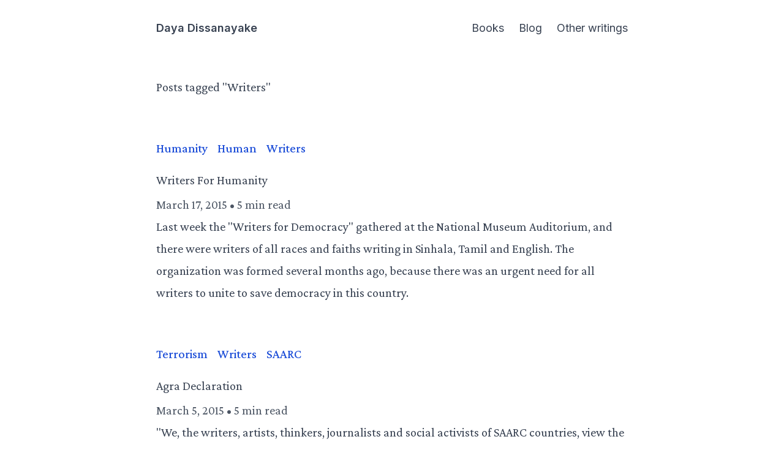

--- FILE ---
content_type: application/javascript; charset=UTF-8
request_url: https://saadhu.com/_next/static/chunks/pages/blog/page/%5Bnumber%5D-0fcd1259fa653aad.js
body_size: 602
content:
(self.webpackChunk_N_E=self.webpackChunk_N_E||[]).push([[131],{9931:function(e,r,t){(window.__NEXT_P=window.__NEXT_P||[]).push(["/blog/page/[number]",function(){return t(3963)}])},9246:function(e,r,t){"use strict";var n=t(5893),c=t(1664),s=t.n(c),a=t(7828);r.Z=function(e){var r=e.title,t=e.description,c=e.tags,i=e.date,o=e.readingTime,l=e.id;return(0,n.jsxs)("div",{className:"w-full mb-16 last-of-type:mb-0",children:[""!=c&&(0,n.jsx)(a.Z,{tags:c}),(0,n.jsx)("h3",{className:"mt-4 mb-1",children:(0,n.jsx)(s(),{href:"/blog/".concat(l),children:(0,n.jsx)("a",{children:r})})}),(0,n.jsxs)("p",{className:"text-gray-600",children:[i," \u2022 ",o," min read"]}),(0,n.jsx)("p",{children:t})]})}},7828:function(e,r,t){"use strict";var n=t(5893),c=t(1664),s=t.n(c);r.Z=function(e){var r=e.tags;return(0,n.jsx)("div",{className:"not-prose flex flex-row flex-wrap text-primary-700 font-medium",children:r.map((function(e){var r="/blog/tags/".concat(e.replace(/ /g,"-").toLowerCase());return(0,n.jsx)(s(),{href:r,children:(0,n.jsx)("a",{className:"mr-4 capitalize",children:e})},e)}))})}},3963:function(e,r,t){"use strict";t.r(r),t.d(r,{__N_SSG:function(){return d},default:function(){return p}});var n=t(1799),c=t(9396),s=t(5893),a=t(7294),i=t(9008),o=t.n(i),l=t(1664),u=t.n(l),f=t(9246),d=!0;function p(e){var r=e.postData,t=e.pageNumber,i=10*t>e.numPosts;return(0,s.jsxs)(s.Fragment,{children:[(0,s.jsx)(o(),{children:(0,s.jsx)("title",{children:"The Saadhu Blog"})}),(0,s.jsx)("h1",{className:"mb-12",children:"The Saadhu Blog"}),r.map((function(e){return(0,a.createElement)(f.Z,(0,c.Z)((0,n.Z)({},e),{key:e.id}))})),(0,s.jsxs)("div",{className:"flex",children:[t>1&&(0,s.jsx)(u(),{href:"/blog/page/".concat(t-1),children:(0,s.jsx)("a",{children:"Newer"})}),!i&&(0,s.jsx)(u(),{href:"/blog/page/".concat(t+1),children:(0,s.jsx)("a",{className:"ml-auto",children:"Older"})})]})]})}},9396:function(e,r,t){"use strict";function n(e,r){return r=null!=r?r:{},Object.getOwnPropertyDescriptors?Object.defineProperties(e,Object.getOwnPropertyDescriptors(r)):function(e,r){var t=Object.keys(e);if(Object.getOwnPropertySymbols){var n=Object.getOwnPropertySymbols(e);r&&(n=n.filter((function(r){return Object.getOwnPropertyDescriptor(e,r).enumerable}))),t.push.apply(t,n)}return t}(Object(r)).forEach((function(t){Object.defineProperty(e,t,Object.getOwnPropertyDescriptor(r,t))})),e}t.d(r,{Z:function(){return n}})}},function(e){e.O(0,[774,888,179],(function(){return r=9931,e(e.s=r);var r}));var r=e.O();_N_E=r}]);

--- FILE ---
content_type: application/javascript; charset=UTF-8
request_url: https://saadhu.com/_next/static/chunks/pages/_app-394a0cde1284e137.js
body_size: 2616
content:
(self.webpackChunk_N_E=self.webpackChunk_N_E||[]).push([[888],{3837:function(e,t,n){(window.__NEXT_P=window.__NEXT_P||[]).push(["/_app",function(){return n(3332)}])},1210:function(e,t){"use strict";Object.defineProperty(t,"__esModule",{value:!0}),t.getDomainLocale=function(e,t,n,r){return!1};("function"===typeof t.default||"object"===typeof t.default&&null!==t.default)&&"undefined"===typeof t.default.__esModule&&(Object.defineProperty(t.default,"__esModule",{value:!0}),Object.assign(t.default,t),e.exports=t.default)},8418:function(e,t,n){"use strict";Object.defineProperty(t,"__esModule",{value:!0});var r=n(4941).Z;n(5753).default;Object.defineProperty(t,"__esModule",{value:!0}),t.default=void 0;var o=n(2648).Z,a=n(7273).Z,u=o(n(7294)),l=n(6273),c=n(2725),i=n(3462),f=n(1018),s=n(7190),d=n(1210),p=n(8684),v={};function h(e,t,n,r){if(e&&l.isLocalURL(t)){Promise.resolve(e.prefetch(t,n,r)).catch((function(e){0}));var o=r&&"undefined"!==typeof r.locale?r.locale:e&&e.locale;v[t+"%"+n+(o?"%"+o:"")]=!0}}var y=u.default.forwardRef((function(e,t){var n,o=e.href,y=e.as,b=e.children,x=e.prefetch,m=e.passHref,j=e.replace,g=e.shallow,_=e.scroll,C=e.locale,w=e.onClick,O=e.onMouseEnter,M=e.onTouchStart,L=e.legacyBehavior,P=void 0===L?!0!==Boolean(!1):L,k=a(e,["href","as","children","prefetch","passHref","replace","shallow","scroll","locale","onClick","onMouseEnter","onTouchStart","legacyBehavior"]);n=b,!P||"string"!==typeof n&&"number"!==typeof n||(n=u.default.createElement("a",null,n));var E=!1!==x,R=u.default.useContext(i.RouterContext),N=u.default.useContext(f.AppRouterContext);N&&(R=N);var T,S=u.default.useMemo((function(){var e=r(l.resolveHref(R,o,!0),2),t=e[0],n=e[1];return{href:t,as:y?l.resolveHref(R,y):n||t}}),[R,o,y]),D=S.href,I=S.as,B=u.default.useRef(D),Z=u.default.useRef(I);P&&(T=u.default.Children.only(n));var U=P?T&&"object"===typeof T&&T.ref:t,H=r(s.useIntersection({rootMargin:"200px"}),3),A=H[0],K=H[1],G=H[2],X=u.default.useCallback((function(e){Z.current===I&&B.current===D||(G(),Z.current=I,B.current=D),A(e),U&&("function"===typeof U?U(e):"object"===typeof U&&(U.current=e))}),[I,U,D,G,A]);u.default.useEffect((function(){var e=K&&E&&l.isLocalURL(D),t="undefined"!==typeof C?C:R&&R.locale,n=v[D+"%"+I+(t?"%"+t:"")];e&&!n&&h(R,D,I,{locale:t})}),[I,D,K,C,E,R]);var q={ref:X,onClick:function(e){P||"function"!==typeof w||w(e),P&&T.props&&"function"===typeof T.props.onClick&&T.props.onClick(e),e.defaultPrevented||function(e,t,n,r,o,a,c,i,f,s){if("A"!==e.currentTarget.nodeName.toUpperCase()||!function(e){var t=e.currentTarget.target;return t&&"_self"!==t||e.metaKey||e.ctrlKey||e.shiftKey||e.altKey||e.nativeEvent&&2===e.nativeEvent.which}(e)&&l.isLocalURL(n)){e.preventDefault();var d=function(){"beforePopState"in t?t[o?"replace":"push"](n,r,{shallow:a,locale:i,scroll:c}):t[o?"replace":"push"](n,{forceOptimisticNavigation:!s})};f?u.default.startTransition(d):d()}}(e,R,D,I,j,g,_,C,Boolean(N),E)},onMouseEnter:function(e){P||"function"!==typeof O||O(e),P&&T.props&&"function"===typeof T.props.onMouseEnter&&T.props.onMouseEnter(e),!E&&N||l.isLocalURL(D)&&h(R,D,I,{priority:!0})},onTouchStart:function(e){P||"function"!==typeof M||M(e),P&&T.props&&"function"===typeof T.props.onTouchStart&&T.props.onTouchStart(e),!E&&N||l.isLocalURL(D)&&h(R,D,I,{priority:!0})}};if(!P||m||"a"===T.type&&!("href"in T.props)){var z="undefined"!==typeof C?C:R&&R.locale,F=R&&R.isLocaleDomain&&d.getDomainLocale(I,z,R.locales,R.domainLocales);q.href=F||p.addBasePath(c.addLocale(I,z,R&&R.defaultLocale))}return P?u.default.cloneElement(T,q):u.default.createElement("a",Object.assign({},k,q),n)}));t.default=y,("function"===typeof t.default||"object"===typeof t.default&&null!==t.default)&&"undefined"===typeof t.default.__esModule&&(Object.defineProperty(t.default,"__esModule",{value:!0}),Object.assign(t.default,t),e.exports=t.default)},7190:function(e,t,n){"use strict";Object.defineProperty(t,"__esModule",{value:!0});var r=n(4941).Z;Object.defineProperty(t,"__esModule",{value:!0}),t.useIntersection=function(e){var t=e.rootRef,n=e.rootMargin,i=e.disabled||!u,f=r(o.useState(!1),2),s=f[0],d=f[1],p=r(o.useState(null),2),v=p[0],h=p[1];o.useEffect((function(){if(u){if(i||s)return;if(v&&v.tagName){var e=function(e,t,n){var r=function(e){var t,n={root:e.root||null,margin:e.rootMargin||""},r=c.find((function(e){return e.root===n.root&&e.margin===n.margin}));if(r&&(t=l.get(r)))return t;var o=new Map,a=new IntersectionObserver((function(e){e.forEach((function(e){var t=o.get(e.target),n=e.isIntersecting||e.intersectionRatio>0;t&&n&&t(n)}))}),e);return t={id:n,observer:a,elements:o},c.push(n),l.set(n,t),t}(n),o=r.id,a=r.observer,u=r.elements;return u.set(e,t),a.observe(e),function(){if(u.delete(e),a.unobserve(e),0===u.size){a.disconnect(),l.delete(o);var t=c.findIndex((function(e){return e.root===o.root&&e.margin===o.margin}));t>-1&&c.splice(t,1)}}}(v,(function(e){return e&&d(e)}),{root:null==t?void 0:t.current,rootMargin:n});return e}}else if(!s){var r=a.requestIdleCallback((function(){return d(!0)}));return function(){return a.cancelIdleCallback(r)}}}),[v,i,n,t,s]);var y=o.useCallback((function(){d(!1)}),[]);return[h,s,y]};var o=n(7294),a=n(9311),u="function"===typeof IntersectionObserver,l=new Map,c=[];("function"===typeof t.default||"object"===typeof t.default&&null!==t.default)&&"undefined"===typeof t.default.__esModule&&(Object.defineProperty(t.default,"__esModule",{value:!0}),Object.assign(t.default,t),e.exports=t.default)},1018:function(e,t,n){"use strict";Object.defineProperty(t,"__esModule",{value:!0}),t.TemplateContext=t.GlobalLayoutRouterContext=t.LayoutRouterContext=t.AppRouterContext=void 0;var r=(0,n(2648).Z)(n(7294)),o=r.default.createContext(null);t.AppRouterContext=o;var a=r.default.createContext(null);t.LayoutRouterContext=a;var u=r.default.createContext(null);t.GlobalLayoutRouterContext=u;var l=r.default.createContext(null);t.TemplateContext=l},3332:function(e,t,n){"use strict";n.r(t),n.d(t,{default:function(){return p}});var r=n(1799),o=n(5893),a=(n(906),n(1664)),u=n.n(a);function l(e){var t=e.children,n=e.href,r=e.style;return(0,o.jsx)(u(),{href:n,children:(0,o.jsx)("a",{className:"not-prose text-lg font-sans text-gray-700 hover:underline ".concat(r),children:t})})}var c=function(){return(0,o.jsxs)("nav",{className:"w-full flex mb-16 justify-center sm:justify-between items-baseline not-prose",children:[(0,o.jsx)(l,{href:"/",style:"text-gray-700 font-semibold hidden sm:block",children:"Daya Dissanayake"}),(0,o.jsxs)("div",{className:"flex space-x-6",children:[(0,o.jsx)(l,{href:"/",style:"sm:hidden",children:"Home"}),(0,o.jsx)(l,{href:"/books",children:"Books"}),(0,o.jsx)(l,{href:"/blog/page/1",children:"Blog"}),(0,o.jsx)(l,{href:"/pen",children:"Other writings"})]})]})};var i=function(){return(0,o.jsxs)("div",{className:"mt-16 flex not-prose",children:["\xa9 Daya Dissanayake 2022"," ",(0,o.jsx)(u(),{href:"/contact",children:(0,o.jsx)("a",{className:"text-gray-700 hover:underline ml-auto",children:"Contact"})})]})};var f=function(e){var t=e.children;return(0,o.jsx)("div",{className:"w-full flex justify-center",children:(0,o.jsxs)("main",{className:"w-5/6 mb-8 mt-8 prose prose-xl max-w-[70ch] selection:bg-primary-100",children:[(0,o.jsx)(c,{}),t,(0,o.jsx)(i,{})]})})},s=n(9008),d=n.n(s);var p=function(e){var t=e.Component,n=e.pageProps;return(0,o.jsxs)(o.Fragment,{children:[(0,o.jsx)(d(),{children:(0,o.jsx)("meta",{name:"viewport",content:"width=device-width, initial-scale=1"})}),(0,o.jsx)(f,{children:(0,o.jsx)(t,(0,r.Z)({},n))})]})}},906:function(){},9008:function(e,t,n){e.exports=n(5443)},1664:function(e,t,n){e.exports=n(8418)},1799:function(e,t,n){"use strict";function r(e,t,n){return t in e?Object.defineProperty(e,t,{value:n,enumerable:!0,configurable:!0,writable:!0}):e[t]=n,e}function o(e){for(var t=1;t<arguments.length;t++){var n=null!=arguments[t]?arguments[t]:{},o=Object.keys(n);"function"===typeof Object.getOwnPropertySymbols&&(o=o.concat(Object.getOwnPropertySymbols(n).filter((function(e){return Object.getOwnPropertyDescriptor(n,e).enumerable})))),o.forEach((function(t){r(e,t,n[t])}))}return e}n.d(t,{Z:function(){return o}})}},function(e){var t=function(t){return e(e.s=t)};e.O(0,[774,179],(function(){return t(3837),t(387)}));var n=e.O();_N_E=n}]);

--- FILE ---
content_type: application/javascript; charset=UTF-8
request_url: https://saadhu.com/_next/static/chunks/pages/books-8c26a4e9c2886d3b.js
body_size: 192
content:
(self.webpackChunk_N_E=self.webpackChunk_N_E||[]).push([[672],{6352:function(n,s,i){(window.__NEXT_P=window.__NEXT_P||[]).push(["/books",function(){return i(5466)}])},5466:function(n,s,i){"use strict";i.r(s),i.d(s,{__N_SSG:function(){return o},default:function(){return l}});var e=i(5893),r=i(1664),a=i.n(r),h=i(9008),c=i.n(h),o=!0;function l(n){var s=n.englishBooks,i=n.sinhalaBooks;return(0,e.jsxs)(e.Fragment,{children:[(0,e.jsx)(c(),{children:(0,e.jsx)("title",{children:"Books - saadhu.com"})}),(0,e.jsx)("h1",{children:"Books"}),(0,e.jsxs)("p",{children:["Daya Dissanayake's books may be purchased ",(0,e.jsx)(a(),{href:"https://www.amazon.in/s?k=daya+dissanayake&ref=nb_sb_noss",children:(0,e.jsx)("a",{children:"here"})}),"."]}),(0,e.jsx)("h2",{children:"English"}),(0,e.jsx)("ul",{children:s.map((function(n){return(0,e.jsx)("li",{children:(0,e.jsx)(a(),{href:"/books/".concat(n.id),children:(0,e.jsx)("a",{children:n.title})})},n.id)}))}),(0,e.jsx)("h2",{children:"Sinhala"}),(0,e.jsx)("ul",{children:i.map((function(n){return(0,e.jsx)("li",{children:(0,e.jsx)(a(),{href:"/books/sinhala/".concat(n.id),children:(0,e.jsx)("a",{children:n.title})})},n.id)}))}),(0,e.jsxs)("p",{children:["A critical exposition of Daya's works by P.V. Laxmiprasad,"," ",(0,e.jsx)("i",{children:"The Novels of Daya Dissanayake"}),", can be bought"," ",(0,e.jsx)("a",{href:"https://www.amazon.in/dp/B09PRCC8WL?ref=myi_title_dp",children:"here"}),"."]})]})}}},function(n){n.O(0,[774,888,179],(function(){return s=6352,n(n.s=s);var s}));var s=n.O();_N_E=s}]);

--- FILE ---
content_type: application/javascript; charset=UTF-8
request_url: https://saadhu.com/_next/static/chunks/pages/index-2da62ba08a735ea4.js
body_size: 1695
content:
(self.webpackChunk_N_E=self.webpackChunk_N_E||[]).push([[405],{5728:function(e,a,s){(window.__NEXT_P=window.__NEXT_P||[]).push(["/",function(){return s(1878)}])},9246:function(e,a,s){"use strict";var r=s(5893),n=s(1664),i=s.n(n),t=s(7828);a.Z=function(e){var a=e.title,s=e.description,n=e.tags,l=e.date,o=e.readingTime,h=e.id;return(0,r.jsxs)("div",{className:"w-full mb-16 last-of-type:mb-0",children:[""!=n&&(0,r.jsx)(t.Z,{tags:n}),(0,r.jsx)("h3",{className:"mt-4 mb-1",children:(0,r.jsx)(i(),{href:"/blog/".concat(h),children:(0,r.jsx)("a",{children:a})})}),(0,r.jsxs)("p",{className:"text-gray-600",children:[l," \u2022 ",o," min read"]}),(0,r.jsx)("p",{children:s})]})}},7828:function(e,a,s){"use strict";var r=s(5893),n=s(1664),i=s.n(n);a.Z=function(e){var a=e.tags;return(0,r.jsx)("div",{className:"not-prose flex flex-row flex-wrap text-primary-700 font-medium",children:a.map((function(e){var a="/blog/tags/".concat(e.replace(/ /g,"-").toLowerCase());return(0,r.jsx)(i(),{href:a,children:(0,r.jsx)("a",{className:"mr-4 capitalize",children:e})},e)}))})}},1878:function(e,a,s){"use strict";s.r(a),s.d(a,{__N_SSG:function(){return u},default:function(){return f}});var r=s(1799),n=s(9396),i=s(5893),t=s(7294),l=s(9008),o=s.n(l),h=s(1664),c=s.n(h),d=s(9246),u=!0;function f(e){var a=e.allPostData;return(0,i.jsxs)(i.Fragment,{children:[(0,i.jsx)(o(),{children:(0,i.jsx)("title",{children:"saadhu.com"})}),(0,i.jsxs)("div",{className:"w-full flex flex-row flex-wrap md:flex-nowrap items-center justify-center",children:[(0,i.jsx)("img",{src:"/daya.jpg",alt:"Daya Dissanayake",width:"250",height:"250",className:"rounded-full mr-10 max-w-[80%]"}),(0,i.jsxs)("div",{children:[(0,i.jsx)("h1",{children:"Daya Dissanayake"}),(0,i.jsx)("p",{children:"Daya Dissanayake is an award winning bi-lingual Sri Lankan author. He is the only Sri Lankan to have won the State Literary Award for the best English Novel thrice, winning it in 1998, 2007 and 2013."}),(0,i.jsxs)("p",{children:["His books may be purchased ",(0,i.jsx)(c(),{href:"https://www.amazon.in/s?k=daya+dissanayake&ref=nb_sb_noss",children:(0,i.jsx)("a",{children:"here"})}),"."]})]})]}),(0,i.jsxs)("div",{className:"bg-gray-50 py-12 px-6 sm:px-12 rounded-xl w-full my-12",children:[(0,i.jsx)("h2",{className:"mt-0",children:"Who was A\u015boka?"}),(0,i.jsx)("p",{children:"Through all the legends built around him, and the misinterpretation of his inscriptions, it has become a near impossible task to see and identify the real A\u015boka."}),(0,i.jsx)("p",{children:"This book is an attempt to try to learn who the real A\u015boka was, while posing many more questions for the historians, archaeologists, anthropologists and philosophers."}),(0,i.jsxs)("p",{className:"mb-0",children:["Read a review"," ",(0,i.jsx)(c(),{href:"https://www.sundaytimes.lk/200209/sunday-times-2/a-courageous-call-for-fresh-search-for-historical-ashoka-391693.html",children:(0,i.jsx)("a",{children:"here"})})," ","or"," ",(0,i.jsx)(c(),{href:"/books/asoka",children:(0,i.jsx)("a",{children:"learn more"})}),"."]})]}),(0,i.jsx)("h2",{children:"Recent awards"}),(0,i.jsxs)("div",{className:"grid grid-cols-1 md:grid-cols-3 gap-4 w-[75%] md:w-full",children:[(0,i.jsx)("img",{src:"/gd-hati-memorial.jpeg",alt:"G.D. Hati Memorial award"}),(0,i.jsx)("img",{src:"/golden-harp.jpeg",alt:"Dhara Shree Radha Golden Harp award"}),(0,i.jsx)("img",{src:"/clrc.jpeg",alt:"CLRC Lifetime Achievement award"})]}),(0,i.jsx)("h2",{children:"Books"}),(0,i.jsx)("p",{children:"Samples of Daya's books, and details related to purchasing them are available on this website."}),(0,i.jsxs)("p",{children:['His "The Saadhu Testament", which was the first e-novel by an Asian author, is available for free online reading'," ",(0,i.jsx)(c(),{href:"/books/the-saadhu-testament",children:(0,i.jsx)("a",{children:"here"})}),'. "Wessan Novu Wedun", which was the first Sinhala e-novel, is also available as a PDF file'," ",(0,i.jsx)("a",{href:"/vessan-sinhala.pdf",children:"here"}),"."]}),(0,i.jsx)(c(),{href:"/books/",children:(0,i.jsx)("a",{children:"View books"})}),(0,i.jsx)("h2",{children:"Other writings"}),(0,i.jsxs)("p",{children:["Daya Dissanayake is not only a novelist, but also a poet and philosopher. A few of his essays and poems can be read freely"," ",(0,i.jsx)(c(),{href:"/pen",children:(0,i.jsx)("a",{children:"on this website"})}),". You can also view more of his writings"," ",(0,i.jsx)(c(),{href:"https://independent.academia.edu/dayadissanayake",children:(0,i.jsx)("a",{children:"here"})}),"."]}),(0,i.jsx)("hr",{}),(0,i.jsx)("h2",{className:"mb-8",children:"From the blog "}),(0,i.jsx)("div",{children:a.map((function(e){return(0,t.createElement)(d.Z,(0,n.Z)((0,r.Z)({},e),{key:e.id}))}))}),(0,i.jsx)(c(),{href:"/blog/page/1",children:(0,i.jsx)("a",{children:"View all posts"})})]})}},9396:function(e,a,s){"use strict";function r(e,a){return a=null!=a?a:{},Object.getOwnPropertyDescriptors?Object.defineProperties(e,Object.getOwnPropertyDescriptors(a)):function(e,a){var s=Object.keys(e);if(Object.getOwnPropertySymbols){var r=Object.getOwnPropertySymbols(e);a&&(r=r.filter((function(a){return Object.getOwnPropertyDescriptor(e,a).enumerable}))),s.push.apply(s,r)}return s}(Object(a)).forEach((function(s){Object.defineProperty(e,s,Object.getOwnPropertyDescriptor(a,s))})),e}s.d(a,{Z:function(){return r}})}},function(e){e.O(0,[774,888,179],(function(){return a=5728,e(e.s=a);var a}));var a=e.O();_N_E=a}]);

--- FILE ---
content_type: application/javascript; charset=UTF-8
request_url: https://saadhu.com/_next/static/TDQY9tosMdyVDoTEMc--u/_ssgManifest.js
body_size: -262
content:
self.__SSG_MANIFEST=new Set(["\u002F","\u002Fblog\u002F[name]","\u002Fblog\u002Fpage\u002F[number]","\u002Fblog\u002Ftags\u002F[tag]","\u002Fbooks","\u002Fbooks\u002F[...name]","\u002Fpen","\u002Fpen\u002F[...name]"]);self.__SSG_MANIFEST_CB&&self.__SSG_MANIFEST_CB()

--- FILE ---
content_type: application/javascript; charset=UTF-8
request_url: https://saadhu.com/_next/static/chunks/pages/blog/tags/%5Btag%5D-225a7600b1143dba.js
body_size: 523
content:
(self.webpackChunk_N_E=self.webpackChunk_N_E||[]).push([[111],{3075:function(e,t,r){(window.__NEXT_P=window.__NEXT_P||[]).push(["/blog/tags/[tag]",function(){return r(4700)}])},9246:function(e,t,r){"use strict";var n=r(5893),s=r(1664),c=r.n(s),i=r(7828);t.Z=function(e){var t=e.title,r=e.description,s=e.tags,a=e.date,o=e.readingTime,u=e.id;return(0,n.jsxs)("div",{className:"w-full mb-16 last-of-type:mb-0",children:[""!=s&&(0,n.jsx)(i.Z,{tags:s}),(0,n.jsx)("h3",{className:"mt-4 mb-1",children:(0,n.jsx)(c(),{href:"/blog/".concat(u),children:(0,n.jsx)("a",{children:t})})}),(0,n.jsxs)("p",{className:"text-gray-600",children:[a," \u2022 ",o," min read"]}),(0,n.jsx)("p",{children:r})]})}},7828:function(e,t,r){"use strict";var n=r(5893),s=r(1664),c=r.n(s);t.Z=function(e){var t=e.tags;return(0,n.jsx)("div",{className:"not-prose flex flex-row flex-wrap text-primary-700 font-medium",children:t.map((function(e){var t="/blog/tags/".concat(e.replace(/ /g,"-").toLowerCase());return(0,n.jsx)(c(),{href:t,children:(0,n.jsx)("a",{className:"mr-4 capitalize",children:e})},e)}))})}},4700:function(e,t,r){"use strict";r.r(t),r.d(t,{__N_SSG:function(){return l},default:function(){return f}});var n=r(1799),s=r(9396),c=r(5893),i=r(7294),a=r(9008),o=r.n(a),u=r(9246),l=!0;function f(e){var t=e.tag,r=e.taggedPosts;return(0,c.jsxs)(c.Fragment,{children:[(0,c.jsx)(o(),{children:(0,c.jsxs)("title",{children:["Posts tagged ",t," - saadhu.com"]})}),(0,c.jsxs)("h1",{className:"mb-16",children:['Posts tagged "',t,'"']}),r.map((function(e){return(0,i.createElement)(u.Z,(0,s.Z)((0,n.Z)({},e),{key:e.id}))}))]})}},9396:function(e,t,r){"use strict";function n(e,t){return t=null!=t?t:{},Object.getOwnPropertyDescriptors?Object.defineProperties(e,Object.getOwnPropertyDescriptors(t)):function(e,t){var r=Object.keys(e);if(Object.getOwnPropertySymbols){var n=Object.getOwnPropertySymbols(e);t&&(n=n.filter((function(t){return Object.getOwnPropertyDescriptor(e,t).enumerable}))),r.push.apply(r,n)}return r}(Object(t)).forEach((function(r){Object.defineProperty(e,r,Object.getOwnPropertyDescriptor(t,r))})),e}r.d(t,{Z:function(){return n}})}},function(e){e.O(0,[774,888,179],(function(){return t=3075,e(e.s=t);var t}));var t=e.O();_N_E=t}]);

--- FILE ---
content_type: application/javascript; charset=UTF-8
request_url: https://saadhu.com/_next/static/chunks/430-059608a89cdfa8d6.js
body_size: 41537
content:
(self.webpackChunk_N_E=self.webpackChunk_N_E||[]).push([[430],{4470:function(e){"use strict";var n=Object.prototype.hasOwnProperty,t=Object.prototype.toString,r=Object.defineProperty,o=Object.getOwnPropertyDescriptor,i=function(e){return"function"===typeof Array.isArray?Array.isArray(e):"[object Array]"===t.call(e)},l=function(e){if(!e||"[object Object]"!==t.call(e))return!1;var r,o=n.call(e,"constructor"),i=e.constructor&&e.constructor.prototype&&n.call(e.constructor.prototype,"isPrototypeOf");if(e.constructor&&!o&&!i)return!1;for(r in e);return"undefined"===typeof r||n.call(e,r)},u=function(e,n){r&&"__proto__"===n.name?r(e,n.name,{enumerable:!0,configurable:!0,value:n.newValue,writable:!0}):e[n.name]=n.newValue},c=function(e,t){if("__proto__"===t){if(!n.call(e,t))return;if(o)return o(e,t).value}return e[t]};e.exports=function e(){var n,t,r,o,a,s,f=arguments[0],p=1,h=arguments.length,d=!1;for("boolean"===typeof f&&(d=f,f=arguments[1]||{},p=2),(null==f||"object"!==typeof f&&"function"!==typeof f)&&(f={});p<h;++p)if(null!=(n=arguments[p]))for(t in n)r=c(f,t),f!==(o=c(n,t))&&(d&&o&&(l(o)||(a=i(o)))?(a?(a=!1,s=r&&i(r)?r:[]):s=r&&l(r)?r:{},u(f,{name:t,newValue:e(d,s,o)})):"undefined"!==typeof o&&u(f,{name:t,newValue:o}));return f}},8139:function(e){var n=/\/\*[^*]*\*+([^/*][^*]*\*+)*\//g,t=/\n/g,r=/^\s*/,o=/^(\*?[-#/*\\\w]+(\[[0-9a-z_-]+\])?)\s*/,i=/^:\s*/,l=/^((?:'(?:\\'|.)*?'|"(?:\\"|.)*?"|\([^)]*?\)|[^};])+)/,u=/^[;\s]*/,c=/^\s+|\s+$/g,a="";function s(e){return e?e.replace(c,a):a}e.exports=function(e,c){if("string"!==typeof e)throw new TypeError("First argument must be a string");if(!e)return[];c=c||{};var f=1,p=1;function h(e){var n=e.match(t);n&&(f+=n.length);var r=e.lastIndexOf("\n");p=~r?e.length-r:p+e.length}function d(){var e={line:f,column:p};return function(n){return n.position=new g(e),x(),n}}function g(e){this.start=e,this.end={line:f,column:p},this.source=c.source}g.prototype.content=e;var m=[];function y(n){var t=new Error(c.source+":"+f+":"+p+": "+n);if(t.reason=n,t.filename=c.source,t.line=f,t.column=p,t.source=e,!c.silent)throw t;m.push(t)}function k(n){var t=n.exec(e);if(t){var r=t[0];return h(r),e=e.slice(r.length),t}}function x(){k(r)}function b(e){var n;for(e=e||[];n=v();)!1!==n&&e.push(n);return e}function v(){var n=d();if("/"==e.charAt(0)&&"*"==e.charAt(1)){for(var t=2;a!=e.charAt(t)&&("*"!=e.charAt(t)||"/"!=e.charAt(t+1));)++t;if(t+=2,a===e.charAt(t-1))return y("End of comment missing");var r=e.slice(2,t-2);return p+=2,h(r),e=e.slice(t),p+=2,n({type:"comment",comment:r})}}function C(){var e=d(),t=k(o);if(t){if(v(),!k(i))return y("property missing ':'");var r=k(l),c=e({type:"declaration",property:s(t[0].replace(n,a)),value:r?s(r[0].replace(n,a)):a});return k(u),c}}return x(),function(){var e,n=[];for(b(n);e=C();)!1!==e&&(n.push(e),b(n));return n}()}},8738:function(e){e.exports=function(e){return null!=e&&null!=e.constructor&&"function"===typeof e.constructor.isBuffer&&e.constructor.isBuffer(e)}},729:function(e){"use strict";var n={};function t(e,r,o){var i,l,u,c,a,s="";for("string"!==typeof r&&(o=r,r=t.defaultChars),"undefined"===typeof o&&(o=!0),a=function(e){var t,r,o=n[e];if(o)return o;for(o=n[e]=[],t=0;t<128;t++)r=String.fromCharCode(t),/^[0-9a-z]$/i.test(r)?o.push(r):o.push("%"+("0"+t.toString(16).toUpperCase()).slice(-2));for(t=0;t<e.length;t++)o[e.charCodeAt(t)]=e[t];return o}(r),i=0,l=e.length;i<l;i++)if(u=e.charCodeAt(i),o&&37===u&&i+2<l&&/^[0-9a-f]{2}$/i.test(e.slice(i+1,i+3)))s+=e.slice(i,i+3),i+=2;else if(u<128)s+=a[u];else if(u>=55296&&u<=57343){if(u>=55296&&u<=56319&&i+1<l&&(c=e.charCodeAt(i+1))>=56320&&c<=57343){s+=encodeURIComponent(e[i]+e[i+1]),i++;continue}s+="%EF%BF%BD"}else s+=encodeURIComponent(e[i]);return s}t.defaultChars=";/?:@&=+$,-_.!~*'()#",t.componentChars="-_.!~*'()",e.exports=t},2703:function(e,n,t){"use strict";var r=t(414);function o(){}function i(){}i.resetWarningCache=o,e.exports=function(){function e(e,n,t,o,i,l){if(l!==r){var u=new Error("Calling PropTypes validators directly is not supported by the `prop-types` package. Use PropTypes.checkPropTypes() to call them. Read more at http://fb.me/use-check-prop-types");throw u.name="Invariant Violation",u}}function n(){return e}e.isRequired=e;var t={array:e,bool:e,func:e,number:e,object:e,string:e,symbol:e,any:e,arrayOf:n,element:e,elementType:e,instanceOf:n,node:e,objectOf:n,oneOf:n,oneOfType:n,shape:n,exact:n,checkPropTypes:i,resetWarningCache:o};return t.PropTypes=t,t}},5697:function(e,n,t){e.exports=t(2703)()},414:function(e){"use strict";e.exports="SECRET_DO_NOT_PASS_THIS_OR_YOU_WILL_BE_FIRED"},9921:function(e,n){"use strict";var t=60103,r=60106,o=60107,i=60108,l=60114,u=60109,c=60110,a=60112,s=60113,f=60120,p=60115,h=60116,d=60121,g=60122,m=60117,y=60129,k=60131;if("function"===typeof Symbol&&Symbol.for){var x=Symbol.for;t=x("react.element"),r=x("react.portal"),o=x("react.fragment"),i=x("react.strict_mode"),l=x("react.profiler"),u=x("react.provider"),c=x("react.context"),a=x("react.forward_ref"),s=x("react.suspense"),f=x("react.suspense_list"),p=x("react.memo"),h=x("react.lazy"),d=x("react.block"),g=x("react.server.block"),m=x("react.fundamental"),y=x("react.debug_trace_mode"),k=x("react.legacy_hidden")}function b(e){if("object"===typeof e&&null!==e){var n=e.$$typeof;switch(n){case t:switch(e=e.type){case o:case l:case i:case s:case f:return e;default:switch(e=e&&e.$$typeof){case c:case a:case h:case p:case u:return e;default:return n}}case r:return n}}}var v=u,C=t,w=a,S=o,A=h,E=p,F=r,T=l,D=i,z=s;n.ContextConsumer=c,n.ContextProvider=v,n.Element=C,n.ForwardRef=w,n.Fragment=S,n.Lazy=A,n.Memo=E,n.Portal=F,n.Profiler=T,n.StrictMode=D,n.Suspense=z,n.isAsyncMode=function(){return!1},n.isConcurrentMode=function(){return!1},n.isContextConsumer=function(e){return b(e)===c},n.isContextProvider=function(e){return b(e)===u},n.isElement=function(e){return"object"===typeof e&&null!==e&&e.$$typeof===t},n.isForwardRef=function(e){return b(e)===a},n.isFragment=function(e){return b(e)===o},n.isLazy=function(e){return b(e)===h},n.isMemo=function(e){return b(e)===p},n.isPortal=function(e){return b(e)===r},n.isProfiler=function(e){return b(e)===l},n.isStrictMode=function(e){return b(e)===i},n.isSuspense=function(e){return b(e)===s},n.isValidElementType=function(e){return"string"===typeof e||"function"===typeof e||e===o||e===l||e===y||e===i||e===s||e===f||e===k||"object"===typeof e&&null!==e&&(e.$$typeof===h||e.$$typeof===p||e.$$typeof===u||e.$$typeof===c||e.$$typeof===a||e.$$typeof===m||e.$$typeof===d||e[0]===g)},n.typeOf=b},9864:function(e,n,t){"use strict";e.exports=t(9921)},7848:function(e,n,t){var r=t(8139);e.exports=function(e,n){var t,o=null;if(!e||"string"!==typeof e)return o;for(var i,l,u=r(e),c="function"===typeof n,a=0,s=u.length;a<s;a++)i=(t=u[a]).property,l=t.value,c?n(i,l,t):l&&(o||(o={}),o[i]=l);return o}},4301:function(e,n,t){"use strict";t.d(n,{T:function(){return o}});const r=document.createElement("i");function o(e){const n="&"+e+";";r.innerHTML=n;const t=r.textContent;return(59!==t.charCodeAt(t.length-1)||"semi"===e)&&(t!==n&&t)}},3402:function(e,n,t){"use strict";t.d(n,{w:function(){return i}});var r=t(2761),o=t(5364);const i={tokenize:function(e,n,t){return(0,r.f)(e,(function(e){return null===e||(0,o.Ch)(e)?n(e):t(e)}),"linePrefix")},partial:!0}},2761:function(e,n,t){"use strict";t.d(n,{f:function(){return o}});var r=t(5364);function o(e,n,t,o){const i=o?o-1:Number.POSITIVE_INFINITY;let l=0;return function(o){if((0,r.xz)(o))return e.enter(t),u(o);return n(o)};function u(o){return(0,r.xz)(o)&&l++<i?(e.consume(o),u):(e.exit(t),n(o))}}},5364:function(e,n,t){"use strict";t.d(n,{jv:function(){return r},H$:function(){return l},n9:function(){return c},Av:function(){return a},pY:function(){return o},AF:function(){return i},sR:function(){return u},Ch:function(){return f},z3:function(){return s},xz:function(){return p},Xh:function(){return d},B8:function(){return h}});const r=g(/[A-Za-z]/),o=g(/\d/),i=g(/[\dA-Fa-f]/),l=g(/[\dA-Za-z]/),u=g(/[!-/:-@[-`{-~]/),c=g(/[#-'*+\--9=?A-Z^-~]/);function a(e){return null!==e&&(e<32||127===e)}function s(e){return null!==e&&(e<0||32===e)}function f(e){return null!==e&&e<-2}function p(e){return-2===e||-1===e||32===e}const h=g(/\s/),d=g(/[!-/:-@[-`{-~\u00A1\u00A7\u00AB\u00B6\u00B7\u00BB\u00BF\u037E\u0387\u055A-\u055F\u0589\u058A\u05BE\u05C0\u05C3\u05C6\u05F3\u05F4\u0609\u060A\u060C\u060D\u061B\u061E\u061F\u066A-\u066D\u06D4\u0700-\u070D\u07F7-\u07F9\u0830-\u083E\u085E\u0964\u0965\u0970\u09FD\u0A76\u0AF0\u0C77\u0C84\u0DF4\u0E4F\u0E5A\u0E5B\u0F04-\u0F12\u0F14\u0F3A-\u0F3D\u0F85\u0FD0-\u0FD4\u0FD9\u0FDA\u104A-\u104F\u10FB\u1360-\u1368\u1400\u166E\u169B\u169C\u16EB-\u16ED\u1735\u1736\u17D4-\u17D6\u17D8-\u17DA\u1800-\u180A\u1944\u1945\u1A1E\u1A1F\u1AA0-\u1AA6\u1AA8-\u1AAD\u1B5A-\u1B60\u1BFC-\u1BFF\u1C3B-\u1C3F\u1C7E\u1C7F\u1CC0-\u1CC7\u1CD3\u2010-\u2027\u2030-\u2043\u2045-\u2051\u2053-\u205E\u207D\u207E\u208D\u208E\u2308-\u230B\u2329\u232A\u2768-\u2775\u27C5\u27C6\u27E6-\u27EF\u2983-\u2998\u29D8-\u29DB\u29FC\u29FD\u2CF9-\u2CFC\u2CFE\u2CFF\u2D70\u2E00-\u2E2E\u2E30-\u2E4F\u2E52\u3001-\u3003\u3008-\u3011\u3014-\u301F\u3030\u303D\u30A0\u30FB\uA4FE\uA4FF\uA60D-\uA60F\uA673\uA67E\uA6F2-\uA6F7\uA874-\uA877\uA8CE\uA8CF\uA8F8-\uA8FA\uA8FC\uA92E\uA92F\uA95F\uA9C1-\uA9CD\uA9DE\uA9DF\uAA5C-\uAA5F\uAADE\uAADF\uAAF0\uAAF1\uABEB\uFD3E\uFD3F\uFE10-\uFE19\uFE30-\uFE52\uFE54-\uFE61\uFE63\uFE68\uFE6A\uFE6B\uFF01-\uFF03\uFF05-\uFF0A\uFF0C-\uFF0F\uFF1A\uFF1B\uFF1F\uFF20\uFF3B-\uFF3D\uFF3F\uFF5B\uFF5D\uFF5F-\uFF65]/);function g(e){return function(n){return null!==n&&e.test(String.fromCharCode(n))}}},1905:function(e,n,t){"use strict";function r(e,n,t,r){const o=e.length;let i,l=0;if(n=n<0?-n>o?0:o+n:n>o?o:n,t=t>0?t:0,r.length<1e4)i=Array.from(r),i.unshift(n,t),[].splice.apply(e,i);else for(t&&[].splice.apply(e,[n,t]);l<r.length;)i=r.slice(l,l+1e4),i.unshift(n,0),[].splice.apply(e,i),l+=1e4,n+=1e4}function o(e,n){return e.length>0?(r(e,e.length,0,n),e):n}t.d(n,{V:function(){return o},d:function(){return r}})},2987:function(e,n,t){"use strict";t.d(n,{r:function(){return o}});var r=t(5364);function o(e){return null===e||(0,r.z3)(e)||(0,r.B8)(e)?1:(0,r.Xh)(e)?2:void 0}},4663:function(e,n,t){"use strict";t.d(n,{W:function(){return i}});var r=t(1905);const o={}.hasOwnProperty;function i(e){const n={};let t=-1;for(;++t<e.length;)l(n,e[t]);return n}function l(e,n){let t;for(t in n){const r=(o.call(e,t)?e[t]:void 0)||(e[t]={}),i=n[t];let l;for(l in i){o.call(r,l)||(r[l]=[]);const e=i[l];u(r[l],Array.isArray(e)?e:e?[e]:[])}}}function u(e,n){let t=-1;const o=[];for(;++t<n.length;)("after"===n[t].add?e:o).push(n[t]);(0,r.d)(e,0,0,o)}},889:function(e,n,t){"use strict";function r(e,n){const t=Number.parseInt(e,n);return t<9||11===t||t>13&&t<32||t>126&&t<160||t>55295&&t<57344||t>64975&&t<65008||65535===(65535&t)||65534===(65535&t)||t>1114111?"\ufffd":String.fromCharCode(t)}t.d(n,{o:function(){return r}})},7881:function(e,n,t){"use strict";t.d(n,{v:function(){return l}});var r=t(4301),o=t(889);const i=/\\([!-/:-@[-`{-~])|&(#(?:\d{1,7}|x[\da-f]{1,6})|[\da-z]{1,31});/gi;function l(e){return e.replace(i,u)}function u(e,n,t){if(n)return n;if(35===t.charCodeAt(0)){const e=t.charCodeAt(1),n=120===e||88===e;return(0,o.o)(t.slice(n?2:1),n?16:10)}return(0,r.T)(t)||e}},1098:function(e,n,t){"use strict";function r(e){return e.replace(/[\t\n\r ]+/g," ").replace(/^ | $/g,"").toLowerCase().toUpperCase()}t.d(n,{d:function(){return r}})},3233:function(e,n,t){"use strict";function r(e,n,t){const r=[];let o=-1;for(;++o<e.length;){const i=e[o].resolveAll;i&&!r.includes(i)&&(n=i(n,t),r.push(i))}return n}t.d(n,{C:function(){return r}})},9728:function(e,n,t){"use strict";t.d(n,{D:function(){return zt}});var r={};t.r(r),t.d(r,{attentionMarkers:function(){return Ke},contentInitial:function(){return $e},disable:function(){return Ze},document:function(){return Ve},flow:function(){return We},flowInitial:function(){return qe},insideSpan:function(){return Qe},string:function(){return Ye},text:function(){return Xe}});var o={};t.r(o),t.d(o,{boolean:function(){return Un},booleanish:function(){return Nn},commaOrSpaceSeparated:function(){return Yn},commaSeparated:function(){return Wn},number:function(){return $n},overloadedBoolean:function(){return Vn},spaceSeparated:function(){return qn}});var i=t(7294),l=t(8738),u={}.hasOwnProperty;function c(e){return e&&"object"===typeof e?u.call(e,"position")||u.call(e,"type")?s(e.position):u.call(e,"start")||u.call(e,"end")?s(e):u.call(e,"line")||u.call(e,"column")?a(e):"":""}function a(e){return f(e&&e.line)+":"+f(e&&e.column)}function s(e){return a(e&&e.start)+"-"+a(e&&e.end)}function f(e){return e&&"number"===typeof e?e:1}class p extends Error{constructor(e,n,t){var r,o=[null,null],i={start:{line:null,column:null},end:{line:null,column:null}};super(),"string"===typeof n&&(t=n,n=null),"string"===typeof t&&(-1===(r=t.indexOf(":"))?o[1]=t:(o[0]=t.slice(0,r),o[1]=t.slice(r+1))),n&&("type"in n||"position"in n?n.position&&(i=n.position):"start"in n||"end"in n?i=n:("line"in n||"column"in n)&&(i.start=n)),this.name=c(n)||"1:1",this.message="object"===typeof e?e.message:e,this.stack="object"===typeof e?e.stack:"",this.reason=this.message,this.line=i.start.line,this.column=i.start.column,this.source=o[0],this.ruleId=o[1],this.position=i,this.file,this.fatal,this.url,this.note}}p.prototype.file="",p.prototype.name="",p.prototype.reason="",p.prototype.message="",p.prototype.stack="",p.prototype.fatal=null,p.prototype.column=null,p.prototype.line=null,p.prototype.source=null,p.prototype.ruleId=null,p.prototype.position=null;const h={basename:function(e,n){if(void 0!==n&&"string"!==typeof n)throw new TypeError('"ext" argument must be a string');d(e);let t,r=0,o=-1,i=e.length;if(void 0===n||0===n.length||n.length>e.length){for(;i--;)if(47===e.charCodeAt(i)){if(t){r=i+1;break}}else o<0&&(t=!0,o=i+1);return o<0?"":e.slice(r,o)}if(n===e)return"";let l=-1,u=n.length-1;for(;i--;)if(47===e.charCodeAt(i)){if(t){r=i+1;break}}else l<0&&(t=!0,l=i+1),u>-1&&(e.charCodeAt(i)===n.charCodeAt(u--)?u<0&&(o=i):(u=-1,o=l));r===o?o=l:o<0&&(o=e.length);return e.slice(r,o)},dirname:function(e){if(d(e),0===e.length)return".";let n,t=-1,r=e.length;for(;--r;)if(47===e.charCodeAt(r)){if(n){t=r;break}}else n||(n=!0);return t<0?47===e.charCodeAt(0)?"/":".":1===t&&47===e.charCodeAt(0)?"//":e.slice(0,t)},extname:function(e){d(e);let n,t=e.length,r=-1,o=0,i=-1,l=0;for(;t--;){const u=e.charCodeAt(t);if(47!==u)r<0&&(n=!0,r=t+1),46===u?i<0?i=t:1!==l&&(l=1):i>-1&&(l=-1);else if(n){o=t+1;break}}if(i<0||r<0||0===l||1===l&&i===r-1&&i===o+1)return"";return e.slice(i,r)},join:function(...e){let n,t=-1;for(;++t<e.length;)d(e[t]),e[t]&&(n=void 0===n?e[t]:n+"/"+e[t]);return void 0===n?".":function(e){d(e);const n=47===e.charCodeAt(0);let t=function(e,n){let t,r,o="",i=0,l=-1,u=0,c=-1;for(;++c<=e.length;){if(c<e.length)t=e.charCodeAt(c);else{if(47===t)break;t=47}if(47===t){if(l===c-1||1===u);else if(l!==c-1&&2===u){if(o.length<2||2!==i||46!==o.charCodeAt(o.length-1)||46!==o.charCodeAt(o.length-2))if(o.length>2){if(r=o.lastIndexOf("/"),r!==o.length-1){r<0?(o="",i=0):(o=o.slice(0,r),i=o.length-1-o.lastIndexOf("/")),l=c,u=0;continue}}else if(o.length>0){o="",i=0,l=c,u=0;continue}n&&(o=o.length>0?o+"/..":"..",i=2)}else o.length>0?o+="/"+e.slice(l+1,c):o=e.slice(l+1,c),i=c-l-1;l=c,u=0}else 46===t&&u>-1?u++:u=-1}return o}(e,!n);0!==t.length||n||(t=".");t.length>0&&47===e.charCodeAt(e.length-1)&&(t+="/");return n?"/"+t:t}(n)},sep:"/"};function d(e){if("string"!==typeof e)throw new TypeError("Path must be a string. Received "+JSON.stringify(e))}const g={cwd:function(){return"/"}};function m(e){return null!==e&&"object"===typeof e&&e.href&&e.origin}function y(e){if("string"===typeof e)e=new URL(e);else if(!m(e)){const n=new TypeError('The "path" argument must be of type string or an instance of URL. Received `'+e+"`");throw n.code="ERR_INVALID_ARG_TYPE",n}if("file:"!==e.protocol){const e=new TypeError("The URL must be of scheme file");throw e.code="ERR_INVALID_URL_SCHEME",e}return function(e){if(""!==e.hostname){const e=new TypeError('File URL host must be "localhost" or empty on darwin');throw e.code="ERR_INVALID_FILE_URL_HOST",e}const n=e.pathname;let t=-1;for(;++t<n.length;)if(37===n.charCodeAt(t)&&50===n.charCodeAt(t+1)){const e=n.charCodeAt(t+2);if(70===e||102===e){const e=new TypeError("File URL path must not include encoded / characters");throw e.code="ERR_INVALID_FILE_URL_PATH",e}}return decodeURIComponent(n)}(e)}const k=["history","path","basename","stem","extname","dirname"];class x{constructor(e){let n;n=e?"string"===typeof e||l(e)?{value:e}:m(e)?{path:e}:e:{},this.data={},this.messages=[],this.history=[],this.cwd=g.cwd(),this.value,this.stored,this.result,this.map;let t,r=-1;for(;++r<k.length;){const e=k[r];e in n&&void 0!==n[e]&&(this[e]="history"===e?[...n[e]]:n[e])}for(t in n)k.includes(t)||(this[t]=n[t])}get path(){return this.history[this.history.length-1]}set path(e){m(e)&&(e=y(e)),v(e,"path"),this.path!==e&&this.history.push(e)}get dirname(){return"string"===typeof this.path?h.dirname(this.path):void 0}set dirname(e){C(this.basename,"dirname"),this.path=h.join(e||"",this.basename)}get basename(){return"string"===typeof this.path?h.basename(this.path):void 0}set basename(e){v(e,"basename"),b(e,"basename"),this.path=h.join(this.dirname||"",e)}get extname(){return"string"===typeof this.path?h.extname(this.path):void 0}set extname(e){if(b(e,"extname"),C(this.dirname,"extname"),e){if(46!==e.charCodeAt(0))throw new Error("`extname` must start with `.`");if(e.includes(".",1))throw new Error("`extname` cannot contain multiple dots")}this.path=h.join(this.dirname,this.stem+(e||""))}get stem(){return"string"===typeof this.path?h.basename(this.path,this.extname):void 0}set stem(e){v(e,"stem"),b(e,"stem"),this.path=h.join(this.dirname||"",e+(this.extname||""))}toString(e){return(this.value||"").toString(e)}message(e,n,t){const r=new p(e,n,t);return this.path&&(r.name=this.path+":"+r.name,r.file=this.path),r.fatal=!1,this.messages.push(r),r}info(e,n,t){const r=this.message(e,n,t);return r.fatal=null,r}fail(e,n,t){const r=this.message(e,n,t);throw r.fatal=!0,r}}function b(e,n){if(e&&e.includes(h.sep))throw new Error("`"+n+"` cannot be a path: did not expect `"+h.sep+"`")}function v(e,n){if(!e)throw new Error("`"+n+"` cannot be empty")}function C(e,n){if(!e)throw new Error("Setting `"+n+"` requires `path` to be set too")}function w(e){if(e)throw e}var S=t(4470);function A(e){if("[object Object]"!==Object.prototype.toString.call(e))return!1;const n=Object.getPrototypeOf(e);return null===n||n===Object.prototype}function E(){const e=[],n={run:function(...n){let t=-1;const r=n.pop();if("function"!==typeof r)throw new TypeError("Expected function as last argument, not "+r);!function o(i,...l){const u=e[++t];let c=-1;if(i)r(i);else{for(;++c<n.length;)null!==l[c]&&void 0!==l[c]||(l[c]=n[c]);n=l,u?function(e,n){let t;return r;function r(...n){const r=e.length>n.length;let u;r&&n.push(o);try{u=e(...n)}catch(i){const n=i;if(r&&t)throw n;return o(n)}r||(u instanceof Promise?u.then(l,o):u instanceof Error?o(u):l(u))}function o(e,...r){t||(t=!0,n(e,...r))}function l(e){o(null,e)}}(u,o)(...l):r(null,...l)}}(null,...n)},use:function(t){if("function"!==typeof t)throw new TypeError("Expected `middelware` to be a function, not "+t);return e.push(t),n}};return n}const F=function e(){const n=E(),t=[];let r,o={},i=-1;return u.data=function(e,n){if("string"===typeof e)return 2===arguments.length?(I("data",r),o[e]=n,u):T.call(o,e)&&o[e]||null;if(e)return I("data",r),o=e,u;return o},u.Parser=void 0,u.Compiler=void 0,u.freeze=function(){if(r)return u;for(;++i<t.length;){const[e,...r]=t[i];if(!1===r[0])continue;!0===r[0]&&(r[1]=void 0);const o=e.call(u,...r);"function"===typeof o&&n.use(o)}return r=!0,i=Number.POSITIVE_INFINITY,u},u.attachers=t,u.use=function(e,...n){let i;if(I("use",r),null===e||void 0===e);else if("function"===typeof e)s(e,...n);else{if("object"!==typeof e)throw new TypeError("Expected usable value, not `"+e+"`");Array.isArray(e)?a(e):c(e)}i&&(o.settings=Object.assign(o.settings||{},i));return u;function l(e){if("function"===typeof e)s(e);else{if("object"!==typeof e)throw new TypeError("Expected usable value, not `"+e+"`");if(Array.isArray(e)){const[n,...t]=e;s(n,...t)}else c(e)}}function c(e){a(e.plugins),e.settings&&(i=Object.assign(i||{},e.settings))}function a(e){let n=-1;if(null===e||void 0===e);else{if(!Array.isArray(e))throw new TypeError("Expected a list of plugins, not `"+e+"`");for(;++n<e.length;){l(e[n])}}}function s(e,n){let r,o=-1;for(;++o<t.length;)if(t[o][0]===e){r=t[o];break}r?(A(r[1])&&A(n)&&(n=S(!0,r[1],n)),r[1]=n):t.push([...arguments])}},u.parse=function(e){u.freeze();const n=M(e),t=u.Parser;if(z("parse",t),D(t,"parse"))return new t(String(n),n).parse();return t(String(n),n)},u.stringify=function(e,n){u.freeze();const t=M(n),r=u.Compiler;if(O("stringify",r),P(e),D(r,"compile"))return new r(e,t).compile();return r(e,t)},u.run=function(e,t,r){P(e),u.freeze(),r||"function"!==typeof t||(r=t,t=void 0);if(!r)return new Promise(o);function o(o,i){function l(n,t,l){t=t||e,n?i(n):o?o(t):r(null,t,l)}n.run(e,M(t),l)}o(null,r)},u.runSync=function(e,n){let t,r;return u.run(e,n,o),L("runSync","run",r),t;function o(e,n){w(e),t=n,r=!0}},u.process=function(e,n){if(u.freeze(),z("process",u.Parser),O("process",u.Compiler),!n)return new Promise(t);function t(t,r){const o=M(e);function i(e,o){e||!o?r(e):t?t(o):n(null,o)}u.run(u.parse(o),o,((e,n,t)=>{if(!e&&n&&t){const o=u.stringify(n,t);void 0===o||null===o||("string"===typeof(r=o)||l(r)?t.value=o:t.result=o),i(e,t)}else i(e);var r}))}t(null,n)},u.processSync=function(e){let n;u.freeze(),z("processSync",u.Parser),O("processSync",u.Compiler);const t=M(e);return u.process(t,r),L("processSync","process",n),t;function r(e){n=!0,w(e)}},u;function u(){const n=e();let r=-1;for(;++r<t.length;)n.use(...t[r]);return n.data(S(!0,{},o)),n}}().freeze(),T={}.hasOwnProperty;function D(e,n){return"function"===typeof e&&e.prototype&&(function(e){let n;for(n in e)if(T.call(e,n))return!0;return!1}(e.prototype)||n in e.prototype)}function z(e,n){if("function"!==typeof n)throw new TypeError("Cannot `"+e+"` without `Parser`")}function O(e,n){if("function"!==typeof n)throw new TypeError("Cannot `"+e+"` without `Compiler`")}function I(e,n){if(n)throw new Error("Cannot call `"+e+"` on a frozen processor.\nCreate a new processor first, by calling it: use `processor()` instead of `processor`.")}function P(e){if(!A(e)||"string"!==typeof e.type)throw new TypeError("Expected node, got `"+e+"`")}function L(e,n,t){if(!t)throw new Error("`"+e+"` finished async. Use `"+n+"` instead")}function M(e){return function(e){return Boolean(e&&"object"===typeof e&&"message"in e&&"messages"in e)}(e)?e:new x(e)}function R(e,n){return e&&"object"===typeof e&&(e.value||(n?e.alt:"")||"children"in e&&j(e.children,n)||Array.isArray(e)&&j(e,n))||""}function j(e,n){for(var t=[],r=-1;++r<e.length;)t[r]=R(e[r],n);return t.join("")}var _=t(4663),B=t(2761),H=t(5364);const U={tokenize:function(e){const n=e.attempt(this.parser.constructs.contentInitial,(function(t){if(null===t)return void e.consume(t);return e.enter("lineEnding"),e.consume(t),e.exit("lineEnding"),(0,B.f)(e,n,"linePrefix")}),(function(n){return e.enter("paragraph"),r(n)}));let t;return n;function r(n){const r=e.enter("chunkText",{contentType:"text",previous:t});return t&&(t.next=r),t=r,o(n)}function o(n){return null===n?(e.exit("chunkText"),e.exit("paragraph"),void e.consume(n)):(0,H.Ch)(n)?(e.consume(n),e.exit("chunkText"),r):(e.consume(n),o)}}};var N=t(1905);const V={tokenize:function(e){const n=this,t=[];let r,o,i,l=0;return u;function u(r){if(l<t.length){const o=t[l];return n.containerState=o[1],e.attempt(o[0].continuation,c,a)(r)}return a(r)}function c(e){if(l++,n.containerState._closeFlow){n.containerState._closeFlow=void 0,r&&k();const t=n.events.length;let o,i=t;for(;i--;)if("exit"===n.events[i][0]&&"chunkFlow"===n.events[i][1].type){o=n.events[i][1].end;break}y(l);let u=t;for(;u<n.events.length;)n.events[u][1].end=Object.assign({},o),u++;return(0,N.d)(n.events,i+1,0,n.events.slice(t)),n.events.length=u,a(e)}return u(e)}function a(o){if(l===t.length){if(!r)return p(o);if(r.currentConstruct&&r.currentConstruct.concrete)return d(o);n.interrupt=Boolean(r.currentConstruct&&!r._gfmTableDynamicInterruptHack)}return n.containerState={},e.check($,s,f)(o)}function s(e){return r&&k(),y(l),p(e)}function f(e){return n.parser.lazy[n.now().line]=l!==t.length,i=n.now().offset,d(e)}function p(t){return n.containerState={},e.attempt($,h,d)(t)}function h(e){return l++,t.push([n.currentConstruct,n.containerState]),p(e)}function d(t){return null===t?(r&&k(),y(0),void e.consume(t)):(r=r||n.parser.flow(n.now()),e.enter("chunkFlow",{contentType:"flow",previous:o,_tokenizer:r}),g(t))}function g(t){return null===t?(m(e.exit("chunkFlow"),!0),y(0),void e.consume(t)):(0,H.Ch)(t)?(e.consume(t),m(e.exit("chunkFlow")),l=0,n.interrupt=void 0,u):(e.consume(t),g)}function m(e,t){const u=n.sliceStream(e);if(t&&u.push(null),e.previous=o,o&&(o.next=e),o=e,r.defineSkip(e.start),r.write(u),n.parser.lazy[e.start.line]){let e=r.events.length;for(;e--;)if(r.events[e][1].start.offset<i&&(!r.events[e][1].end||r.events[e][1].end.offset>i))return;const t=n.events.length;let o,u,c=t;for(;c--;)if("exit"===n.events[c][0]&&"chunkFlow"===n.events[c][1].type){if(o){u=n.events[c][1].end;break}o=!0}for(y(l),e=t;e<n.events.length;)n.events[e][1].end=Object.assign({},u),e++;(0,N.d)(n.events,c+1,0,n.events.slice(t)),n.events.length=e}}function y(r){let o=t.length;for(;o-- >r;){const r=t[o];n.containerState=r[1],r[0].exit.call(n,e)}t.length=r}function k(){r.write([null]),o=void 0,r=void 0,n.containerState._closeFlow=void 0}}},$={tokenize:function(e,n,t){return(0,B.f)(e,e.attempt(this.parser.constructs.document,n,t),"linePrefix",this.parser.constructs.disable.null.includes("codeIndented")?void 0:4)}};var q=t(3402);function W(e){const n={};let t,r,o,i,l,u,c,a=-1;for(;++a<e.length;){for(;a in n;)a=n[a];if(t=e[a],a&&"chunkFlow"===t[1].type&&"listItemPrefix"===e[a-1][1].type&&(u=t[1]._tokenizer.events,o=0,o<u.length&&"lineEndingBlank"===u[o][1].type&&(o+=2),o<u.length&&"content"===u[o][1].type))for(;++o<u.length&&"content"!==u[o][1].type;)"chunkText"===u[o][1].type&&(u[o][1]._isInFirstContentOfListItem=!0,o++);if("enter"===t[0])t[1].contentType&&(Object.assign(n,Y(e,a)),a=n[a],c=!0);else if(t[1]._container){for(o=a,r=void 0;o--&&(i=e[o],"lineEnding"===i[1].type||"lineEndingBlank"===i[1].type);)"enter"===i[0]&&(r&&(e[r][1].type="lineEndingBlank"),i[1].type="lineEnding",r=o);r&&(t[1].end=Object.assign({},e[r][1].start),l=e.slice(r,a),l.unshift(t),(0,N.d)(e,r,a-r+1,l))}}return!c}function Y(e,n){const t=e[n][1],r=e[n][2];let o=n-1;const i=[],l=t._tokenizer||r.parser[t.contentType](t.start),u=l.events,c=[],a={};let s,f,p=-1,h=t,d=0,g=0;const m=[g];for(;h;){for(;e[++o][1]!==h;);i.push(o),h._tokenizer||(s=r.sliceStream(h),h.next||s.push(null),f&&l.defineSkip(h.start),h._isInFirstContentOfListItem&&(l._gfmTasklistFirstContentOfListItem=!0),l.write(s),h._isInFirstContentOfListItem&&(l._gfmTasklistFirstContentOfListItem=void 0)),f=h,h=h.next}for(h=t;++p<u.length;)"exit"===u[p][0]&&"enter"===u[p-1][0]&&u[p][1].type===u[p-1][1].type&&u[p][1].start.line!==u[p][1].end.line&&(g=p+1,m.push(g),h._tokenizer=void 0,h.previous=void 0,h=h.next);for(l.events=[],h?(h._tokenizer=void 0,h.previous=void 0):m.pop(),p=m.length;p--;){const n=u.slice(m[p],m[p+1]),t=i.pop();c.unshift([t,t+n.length-1]),(0,N.d)(e,t,2,n)}for(p=-1;++p<c.length;)a[d+c[p][0]]=d+c[p][1],d+=c[p][1]-c[p][0]-1;return a}const X={tokenize:function(e,n){let t;return function(n){return e.enter("content"),t=e.enter("chunkContent",{contentType:"content"}),r(n)};function r(n){return null===n?o(n):(0,H.Ch)(n)?e.check(Q,i,o)(n):(e.consume(n),r)}function o(t){return e.exit("chunkContent"),e.exit("content"),n(t)}function i(n){return e.consume(n),e.exit("chunkContent"),t.next=e.enter("chunkContent",{contentType:"content",previous:t}),t=t.next,r}},resolve:function(e){return W(e),e}},Q={tokenize:function(e,n,t){const r=this;return function(n){return e.exit("chunkContent"),e.enter("lineEnding"),e.consume(n),e.exit("lineEnding"),(0,B.f)(e,o,"linePrefix")};function o(o){if(null===o||(0,H.Ch)(o))return t(o);const i=r.events[r.events.length-1];return!r.parser.constructs.disable.null.includes("codeIndented")&&i&&"linePrefix"===i[1].type&&i[2].sliceSerialize(i[1],!0).length>=4?n(o):e.interrupt(r.parser.constructs.flow,t,n)(o)}},partial:!0};const K={tokenize:function(e){const n=this,t=e.attempt(q.w,(function(r){if(null===r)return void e.consume(r);return e.enter("lineEndingBlank"),e.consume(r),e.exit("lineEndingBlank"),n.currentConstruct=void 0,t}),e.attempt(this.parser.constructs.flowInitial,r,(0,B.f)(e,e.attempt(this.parser.constructs.flow,r,e.attempt(X,r)),"linePrefix")));return t;function r(r){if(null!==r)return e.enter("lineEnding"),e.consume(r),e.exit("lineEnding"),n.currentConstruct=void 0,t;e.consume(r)}}};const Z={resolveAll:ne()},G=ee("string"),J=ee("text");function ee(e){return{tokenize:function(n){const t=this,r=this.parser.constructs[e],o=n.attempt(r,i,l);return i;function i(e){return c(e)?o(e):l(e)}function l(e){if(null!==e)return n.enter("data"),n.consume(e),u;n.consume(e)}function u(e){return c(e)?(n.exit("data"),o(e)):(n.consume(e),u)}function c(e){if(null===e)return!0;const n=r[e];let o=-1;if(n)for(;++o<n.length;){const e=n[o];if(!e.previous||e.previous.call(t,t.previous))return!0}return!1}},resolveAll:ne("text"===e?te:void 0)}}function ne(e){return function(n,t){let r,o=-1;for(;++o<=n.length;)void 0===r?n[o]&&"data"===n[o][1].type&&(r=o,o++):n[o]&&"data"===n[o][1].type||(o!==r+2&&(n[r][1].end=n[o-1][1].end,n.splice(r+2,o-r-2),o=r+2),r=void 0);return e?e(n,t):n}}function te(e,n){let t=0;for(;++t<=e.length;)if((t===e.length||"lineEnding"===e[t][1].type)&&"data"===e[t-1][1].type){const r=e[t-1][1],o=n.sliceStream(r);let i,l=o.length,u=-1,c=0;for(;l--;){const e=o[l];if("string"===typeof e){for(u=e.length;32===e.charCodeAt(u-1);)c++,u--;if(u)break;u=-1}else if(-2===e)i=!0,c++;else if(-1!==e){l++;break}}if(c){const o={type:t===e.length||i||c<2?"lineSuffix":"hardBreakTrailing",start:{line:r.end.line,column:r.end.column-c,offset:r.end.offset-c,_index:r.start._index+l,_bufferIndex:l?u:r.start._bufferIndex+u},end:Object.assign({},r.end)};r.end=Object.assign({},o.start),r.start.offset===r.end.offset?Object.assign(r,o):(e.splice(t,0,["enter",o,n],["exit",o,n]),t+=2)}t++}return e}var re=t(3233);function oe(e,n,t){let r=Object.assign(t?Object.assign({},t):{line:1,column:1,offset:0},{_index:0,_bufferIndex:-1});const o={},i=[];let l=[],u=[],c=!0;const a={consume:function(e){(0,H.Ch)(e)?(r.line++,r.column=1,r.offset+=-3===e?2:1,b()):-1!==e&&(r.column++,r.offset++);r._bufferIndex<0?r._index++:(r._bufferIndex++,r._bufferIndex===l[r._index].length&&(r._bufferIndex=-1,r._index++));s.previous=e,c=!0},enter:function(e,n){const t=n||{};return t.type=e,t.start=d(),s.events.push(["enter",t,s]),u.push(t),t},exit:function(e){const n=u.pop();return n.end=d(),s.events.push(["exit",n,s]),n},attempt:k((function(e,n){x(e,n.from)})),check:k(y),interrupt:k(y,{interrupt:!0})},s={previous:null,code:null,containerState:{},events:[],parser:e,sliceStream:h,sliceSerialize:function(e,n){return function(e,n){let t=-1;const r=[];let o;for(;++t<e.length;){const i=e[t];let l;if("string"===typeof i)l=i;else switch(i){case-5:l="\r";break;case-4:l="\n";break;case-3:l="\r\n";break;case-2:l=n?" ":"\t";break;case-1:if(!n&&o)continue;l=" ";break;default:l=String.fromCharCode(i)}o=-2===i,r.push(l)}return r.join("")}(h(e),n)},now:d,defineSkip:function(e){o[e.line]=e.column,b()},write:function(e){if(l=(0,N.V)(l,e),g(),null!==l[l.length-1])return[];return x(n,0),s.events=(0,re.C)(i,s.events,s),s.events}};let f,p=n.tokenize.call(s,a);return n.resolveAll&&i.push(n),s;function h(e){return function(e,n){const t=n.start._index,r=n.start._bufferIndex,o=n.end._index,i=n.end._bufferIndex;let l;t===o?l=[e[t].slice(r,i)]:(l=e.slice(t,o),r>-1&&(l[0]=l[0].slice(r)),i>0&&l.push(e[o].slice(0,i)));return l}(l,e)}function d(){return Object.assign({},r)}function g(){let e;for(;r._index<l.length;){const n=l[r._index];if("string"===typeof n)for(e=r._index,r._bufferIndex<0&&(r._bufferIndex=0);r._index===e&&r._bufferIndex<n.length;)m(n.charCodeAt(r._bufferIndex));else m(n)}}function m(e){c=void 0,f=e,p=p(e)}function y(e,n){n.restore()}function k(e,n){return function(t,o,i){let l,f,p,h;return Array.isArray(t)?g(t):"tokenize"in t?g([t]):function(e){return n;function n(n){const t=null!==n&&e[n],r=null!==n&&e.null;return g([...Array.isArray(t)?t:t?[t]:[],...Array.isArray(r)?r:r?[r]:[]])(n)}}(t);function g(e){return l=e,f=0,0===e.length?i:m(e[f])}function m(e){return function(t){h=function(){const e=d(),n=s.previous,t=s.currentConstruct,o=s.events.length,i=Array.from(u);return{restore:l,from:o};function l(){r=e,s.previous=n,s.currentConstruct=t,s.events.length=o,u=i,b()}}(),p=e,e.partial||(s.currentConstruct=e);if(e.name&&s.parser.constructs.disable.null.includes(e.name))return k(t);return e.tokenize.call(n?Object.assign(Object.create(s),n):s,a,y,k)(t)}}function y(n){return c=!0,e(p,h),o}function k(e){return c=!0,h.restore(),++f<l.length?m(l[f]):i}}}function x(e,n){e.resolveAll&&!i.includes(e)&&i.push(e),e.resolve&&(0,N.d)(s.events,n,s.events.length-n,e.resolve(s.events.slice(n),s)),e.resolveTo&&(s.events=e.resolveTo(s.events,s))}function b(){r.line in o&&r.column<2&&(r.column=o[r.line],r.offset+=o[r.line]-1)}}const ie={name:"thematicBreak",tokenize:function(e,n,t){let r,o=0;return function(n){return e.enter("thematicBreak"),r=n,i(n)};function i(u){return u===r?(e.enter("thematicBreakSequence"),l(u)):(0,H.xz)(u)?(0,B.f)(e,i,"whitespace")(u):o<3||null!==u&&!(0,H.Ch)(u)?t(u):(e.exit("thematicBreak"),n(u))}function l(n){return n===r?(e.consume(n),o++,l):(e.exit("thematicBreakSequence"),i(n))}}};const le={name:"list",tokenize:function(e,n,t){const r=this,o=r.events[r.events.length-1];let i=o&&"linePrefix"===o[1].type?o[2].sliceSerialize(o[1],!0).length:0,l=0;return function(n){const o=r.containerState.type||(42===n||43===n||45===n?"listUnordered":"listOrdered");if("listUnordered"===o?!r.containerState.marker||n===r.containerState.marker:(0,H.pY)(n)){if(r.containerState.type||(r.containerState.type=o,e.enter(o,{_container:!0})),"listUnordered"===o)return e.enter("listItemPrefix"),42===n||45===n?e.check(ie,t,c)(n):c(n);if(!r.interrupt||49===n)return e.enter("listItemPrefix"),e.enter("listItemValue"),u(n)}return t(n)};function u(n){return(0,H.pY)(n)&&++l<10?(e.consume(n),u):(!r.interrupt||l<2)&&(r.containerState.marker?n===r.containerState.marker:41===n||46===n)?(e.exit("listItemValue"),c(n)):t(n)}function c(n){return e.enter("listItemMarker"),e.consume(n),e.exit("listItemMarker"),r.containerState.marker=r.containerState.marker||n,e.check(q.w,r.interrupt?t:a,e.attempt(ue,f,s))}function a(e){return r.containerState.initialBlankLine=!0,i++,f(e)}function s(n){return(0,H.xz)(n)?(e.enter("listItemPrefixWhitespace"),e.consume(n),e.exit("listItemPrefixWhitespace"),f):t(n)}function f(t){return r.containerState.size=i+r.sliceSerialize(e.exit("listItemPrefix"),!0).length,n(t)}},continuation:{tokenize:function(e,n,t){const r=this;return r.containerState._closeFlow=void 0,e.check(q.w,(function(t){return r.containerState.furtherBlankLines=r.containerState.furtherBlankLines||r.containerState.initialBlankLine,(0,B.f)(e,n,"listItemIndent",r.containerState.size+1)(t)}),(function(t){if(r.containerState.furtherBlankLines||!(0,H.xz)(t))return r.containerState.furtherBlankLines=void 0,r.containerState.initialBlankLine=void 0,o(t);return r.containerState.furtherBlankLines=void 0,r.containerState.initialBlankLine=void 0,e.attempt(ce,n,o)(t)}));function o(o){return r.containerState._closeFlow=!0,r.interrupt=void 0,(0,B.f)(e,e.attempt(le,n,t),"linePrefix",r.parser.constructs.disable.null.includes("codeIndented")?void 0:4)(o)}}},exit:function(e){e.exit(this.containerState.type)}},ue={tokenize:function(e,n,t){const r=this;return(0,B.f)(e,(function(e){const o=r.events[r.events.length-1];return!(0,H.xz)(e)&&o&&"listItemPrefixWhitespace"===o[1].type?n(e):t(e)}),"listItemPrefixWhitespace",r.parser.constructs.disable.null.includes("codeIndented")?void 0:5)},partial:!0},ce={tokenize:function(e,n,t){const r=this;return(0,B.f)(e,(function(e){const o=r.events[r.events.length-1];return o&&"listItemIndent"===o[1].type&&o[2].sliceSerialize(o[1],!0).length===r.containerState.size?n(e):t(e)}),"listItemIndent",r.containerState.size+1)},partial:!0};const ae={name:"blockQuote",tokenize:function(e,n,t){const r=this;return function(n){if(62===n){const t=r.containerState;return t.open||(e.enter("blockQuote",{_container:!0}),t.open=!0),e.enter("blockQuotePrefix"),e.enter("blockQuoteMarker"),e.consume(n),e.exit("blockQuoteMarker"),o}return t(n)};function o(t){return(0,H.xz)(t)?(e.enter("blockQuotePrefixWhitespace"),e.consume(t),e.exit("blockQuotePrefixWhitespace"),e.exit("blockQuotePrefix"),n):(e.exit("blockQuotePrefix"),n(t))}},continuation:{tokenize:function(e,n,t){return(0,B.f)(e,e.attempt(ae,n,t),"linePrefix",this.parser.constructs.disable.null.includes("codeIndented")?void 0:4)}},exit:function(e){e.exit("blockQuote")}};function se(e,n,t,r,o,i,l,u,c){const a=c||Number.POSITIVE_INFINITY;let s=0;return function(n){if(60===n)return e.enter(r),e.enter(o),e.enter(i),e.consume(n),e.exit(i),f;if(null===n||41===n||(0,H.Av)(n))return t(n);return e.enter(r),e.enter(l),e.enter(u),e.enter("chunkString",{contentType:"string"}),d(n)};function f(t){return 62===t?(e.enter(i),e.consume(t),e.exit(i),e.exit(o),e.exit(r),n):(e.enter(u),e.enter("chunkString",{contentType:"string"}),p(t))}function p(n){return 62===n?(e.exit("chunkString"),e.exit(u),f(n)):null===n||60===n||(0,H.Ch)(n)?t(n):(e.consume(n),92===n?h:p)}function h(n){return 60===n||62===n||92===n?(e.consume(n),p):p(n)}function d(o){return 40===o?++s>a?t(o):(e.consume(o),d):41===o?s--?(e.consume(o),d):(e.exit("chunkString"),e.exit(u),e.exit(l),e.exit(r),n(o)):null===o||(0,H.z3)(o)?s?t(o):(e.exit("chunkString"),e.exit(u),e.exit(l),e.exit(r),n(o)):(0,H.Av)(o)?t(o):(e.consume(o),92===o?g:d)}function g(n){return 40===n||41===n||92===n?(e.consume(n),d):d(n)}}function fe(e,n,t,r,o,i){const l=this;let u,c=0;return function(n){return e.enter(r),e.enter(o),e.consume(n),e.exit(o),e.enter(i),a};function a(f){return null===f||91===f||93===f&&!u||94===f&&!c&&"_hiddenFootnoteSupport"in l.parser.constructs||c>999?t(f):93===f?(e.exit(i),e.enter(o),e.consume(f),e.exit(o),e.exit(r),n):(0,H.Ch)(f)?(e.enter("lineEnding"),e.consume(f),e.exit("lineEnding"),a):(e.enter("chunkString",{contentType:"string"}),s(f))}function s(n){return null===n||91===n||93===n||(0,H.Ch)(n)||c++>999?(e.exit("chunkString"),a(n)):(e.consume(n),u=u||!(0,H.xz)(n),92===n?f:s)}function f(n){return 91===n||92===n||93===n?(e.consume(n),c++,s):s(n)}}function pe(e,n,t,r,o,i){let l;return function(n){return e.enter(r),e.enter(o),e.consume(n),e.exit(o),l=40===n?41:n,u};function u(t){return t===l?(e.enter(o),e.consume(t),e.exit(o),e.exit(r),n):(e.enter(i),c(t))}function c(n){return n===l?(e.exit(i),u(l)):null===n?t(n):(0,H.Ch)(n)?(e.enter("lineEnding"),e.consume(n),e.exit("lineEnding"),(0,B.f)(e,c,"linePrefix")):(e.enter("chunkString",{contentType:"string"}),a(n))}function a(n){return n===l||null===n||(0,H.Ch)(n)?(e.exit("chunkString"),c(n)):(e.consume(n),92===n?s:a)}function s(n){return n===l||92===n?(e.consume(n),a):a(n)}}function he(e,n){let t;return function r(o){if((0,H.Ch)(o))return e.enter("lineEnding"),e.consume(o),e.exit("lineEnding"),t=!0,r;if((0,H.xz)(o))return(0,B.f)(e,r,t?"linePrefix":"lineSuffix")(o);return n(o)}}var de=t(1098);const ge={name:"definition",tokenize:function(e,n,t){const r=this;let o;return function(n){return e.enter("definition"),fe.call(r,e,i,t,"definitionLabel","definitionLabelMarker","definitionLabelString")(n)};function i(n){return o=(0,de.d)(r.sliceSerialize(r.events[r.events.length-1][1]).slice(1,-1)),58===n?(e.enter("definitionMarker"),e.consume(n),e.exit("definitionMarker"),he(e,se(e,e.attempt(me,(0,B.f)(e,l,"whitespace"),(0,B.f)(e,l,"whitespace")),t,"definitionDestination","definitionDestinationLiteral","definitionDestinationLiteralMarker","definitionDestinationRaw","definitionDestinationString"))):t(n)}function l(i){return null===i||(0,H.Ch)(i)?(e.exit("definition"),r.parser.defined.includes(o)||r.parser.defined.push(o),n(i)):t(i)}}},me={tokenize:function(e,n,t){return function(n){return(0,H.z3)(n)?he(e,r)(n):t(n)};function r(n){return 34===n||39===n||40===n?pe(e,(0,B.f)(e,o,"whitespace"),t,"definitionTitle","definitionTitleMarker","definitionTitleString")(n):t(n)}function o(e){return null===e||(0,H.Ch)(e)?n(e):t(e)}},partial:!0};const ye={name:"codeIndented",tokenize:function(e,n,t){const r=this;return function(n){return e.enter("codeIndented"),(0,B.f)(e,o,"linePrefix",5)(n)};function o(e){const n=r.events[r.events.length-1];return n&&"linePrefix"===n[1].type&&n[2].sliceSerialize(n[1],!0).length>=4?i(e):t(e)}function i(n){return null===n?u(n):(0,H.Ch)(n)?e.attempt(ke,i,u)(n):(e.enter("codeFlowValue"),l(n))}function l(n){return null===n||(0,H.Ch)(n)?(e.exit("codeFlowValue"),i(n)):(e.consume(n),l)}function u(t){return e.exit("codeIndented"),n(t)}}},ke={tokenize:function(e,n,t){const r=this;return o;function o(n){return r.parser.lazy[r.now().line]?t(n):(0,H.Ch)(n)?(e.enter("lineEnding"),e.consume(n),e.exit("lineEnding"),o):(0,B.f)(e,i,"linePrefix",5)(n)}function i(e){const i=r.events[r.events.length-1];return i&&"linePrefix"===i[1].type&&i[2].sliceSerialize(i[1],!0).length>=4?n(e):(0,H.Ch)(e)?o(e):t(e)}},partial:!0};const xe={name:"headingAtx",tokenize:function(e,n,t){const r=this;let o=0;return function(n){return e.enter("atxHeading"),e.enter("atxHeadingSequence"),i(n)};function i(u){return 35===u&&o++<6?(e.consume(u),i):null===u||(0,H.z3)(u)?(e.exit("atxHeadingSequence"),r.interrupt?n(u):l(u)):t(u)}function l(t){return 35===t?(e.enter("atxHeadingSequence"),u(t)):null===t||(0,H.Ch)(t)?(e.exit("atxHeading"),n(t)):(0,H.xz)(t)?(0,B.f)(e,l,"whitespace")(t):(e.enter("atxHeadingText"),c(t))}function u(n){return 35===n?(e.consume(n),u):(e.exit("atxHeadingSequence"),l(n))}function c(n){return null===n||35===n||(0,H.z3)(n)?(e.exit("atxHeadingText"),l(n)):(e.consume(n),c)}},resolve:function(e,n){let t,r,o=e.length-2,i=3;"whitespace"===e[i][1].type&&(i+=2);o-2>i&&"whitespace"===e[o][1].type&&(o-=2);"atxHeadingSequence"===e[o][1].type&&(i===o-1||o-4>i&&"whitespace"===e[o-2][1].type)&&(o-=i+1===o?2:4);o>i&&(t={type:"atxHeadingText",start:e[i][1].start,end:e[o][1].end},r={type:"chunkText",start:e[i][1].start,end:e[o][1].end,contentType:"text"},(0,N.d)(e,i,o-i+1,[["enter",t,n],["enter",r,n],["exit",r,n],["exit",t,n]]));return e}};const be={name:"setextUnderline",tokenize:function(e,n,t){const r=this;let o,i,l=r.events.length;for(;l--;)if("lineEnding"!==r.events[l][1].type&&"linePrefix"!==r.events[l][1].type&&"content"!==r.events[l][1].type){i="paragraph"===r.events[l][1].type;break}return function(n){if(!r.parser.lazy[r.now().line]&&(r.interrupt||i))return e.enter("setextHeadingLine"),e.enter("setextHeadingLineSequence"),o=n,u(n);return t(n)};function u(n){return n===o?(e.consume(n),u):(e.exit("setextHeadingLineSequence"),(0,B.f)(e,c,"lineSuffix")(n))}function c(r){return null===r||(0,H.Ch)(r)?(e.exit("setextHeadingLine"),n(r)):t(r)}},resolveTo:function(e,n){let t,r,o,i=e.length;for(;i--;)if("enter"===e[i][0]){if("content"===e[i][1].type){t=i;break}"paragraph"===e[i][1].type&&(r=i)}else"content"===e[i][1].type&&e.splice(i,1),o||"definition"!==e[i][1].type||(o=i);const l={type:"setextHeading",start:Object.assign({},e[r][1].start),end:Object.assign({},e[e.length-1][1].end)};e[r][1].type="setextHeadingText",o?(e.splice(r,0,["enter",l,n]),e.splice(o+1,0,["exit",e[t][1],n]),e[t][1].end=Object.assign({},e[o][1].end)):e[t][1]=l;return e.push(["exit",l,n]),e}};const ve=["address","article","aside","base","basefont","blockquote","body","caption","center","col","colgroup","dd","details","dialog","dir","div","dl","dt","fieldset","figcaption","figure","footer","form","frame","frameset","h1","h2","h3","h4","h5","h6","head","header","hr","html","iframe","legend","li","link","main","menu","menuitem","nav","noframes","ol","optgroup","option","p","param","section","source","summary","table","tbody","td","tfoot","th","thead","title","tr","track","ul"],Ce=["pre","script","style","textarea"],we={name:"htmlFlow",tokenize:function(e,n,t){const r=this;let o,i,l,u,c;return function(n){return e.enter("htmlFlow"),e.enter("htmlFlowData"),e.consume(n),a};function a(u){return 33===u?(e.consume(u),s):47===u?(e.consume(u),h):63===u?(e.consume(u),o=3,r.interrupt?n:L):(0,H.jv)(u)?(e.consume(u),l=String.fromCharCode(u),i=!0,d):t(u)}function s(i){return 45===i?(e.consume(i),o=2,f):91===i?(e.consume(i),o=5,l="CDATA[",u=0,p):(0,H.jv)(i)?(e.consume(i),o=4,r.interrupt?n:L):t(i)}function f(o){return 45===o?(e.consume(o),r.interrupt?n:L):t(o)}function p(o){return o===l.charCodeAt(u++)?(e.consume(o),u===l.length?r.interrupt?n:E:p):t(o)}function h(n){return(0,H.jv)(n)?(e.consume(n),l=String.fromCharCode(n),d):t(n)}function d(u){return null===u||47===u||62===u||(0,H.z3)(u)?47!==u&&i&&Ce.includes(l.toLowerCase())?(o=1,r.interrupt?n(u):E(u)):ve.includes(l.toLowerCase())?(o=6,47===u?(e.consume(u),g):r.interrupt?n(u):E(u)):(o=7,r.interrupt&&!r.parser.lazy[r.now().line]?t(u):i?y(u):m(u)):45===u||(0,H.H$)(u)?(e.consume(u),l+=String.fromCharCode(u),d):t(u)}function g(o){return 62===o?(e.consume(o),r.interrupt?n:E):t(o)}function m(n){return(0,H.xz)(n)?(e.consume(n),m):S(n)}function y(n){return 47===n?(e.consume(n),S):58===n||95===n||(0,H.jv)(n)?(e.consume(n),k):(0,H.xz)(n)?(e.consume(n),y):S(n)}function k(n){return 45===n||46===n||58===n||95===n||(0,H.H$)(n)?(e.consume(n),k):x(n)}function x(n){return 61===n?(e.consume(n),b):(0,H.xz)(n)?(e.consume(n),x):y(n)}function b(n){return null===n||60===n||61===n||62===n||96===n?t(n):34===n||39===n?(e.consume(n),c=n,v):(0,H.xz)(n)?(e.consume(n),b):(c=null,C(n))}function v(n){return null===n||(0,H.Ch)(n)?t(n):n===c?(e.consume(n),w):(e.consume(n),v)}function C(n){return null===n||34===n||39===n||60===n||61===n||62===n||96===n||(0,H.z3)(n)?x(n):(e.consume(n),C)}function w(e){return 47===e||62===e||(0,H.xz)(e)?y(e):t(e)}function S(n){return 62===n?(e.consume(n),A):t(n)}function A(n){return(0,H.xz)(n)?(e.consume(n),A):null===n||(0,H.Ch)(n)?E(n):t(n)}function E(n){return 45===n&&2===o?(e.consume(n),z):60===n&&1===o?(e.consume(n),O):62===n&&4===o?(e.consume(n),M):63===n&&3===o?(e.consume(n),L):93===n&&5===o?(e.consume(n),P):!(0,H.Ch)(n)||6!==o&&7!==o?null===n||(0,H.Ch)(n)?F(n):(e.consume(n),E):e.check(Se,M,F)(n)}function F(n){return e.exit("htmlFlowData"),T(n)}function T(n){return null===n?R(n):(0,H.Ch)(n)?e.attempt({tokenize:D,partial:!0},T,R)(n):(e.enter("htmlFlowData"),E(n))}function D(e,n,t){return function(n){return e.enter("lineEnding"),e.consume(n),e.exit("lineEnding"),o};function o(e){return r.parser.lazy[r.now().line]?t(e):n(e)}}function z(n){return 45===n?(e.consume(n),L):E(n)}function O(n){return 47===n?(e.consume(n),l="",I):E(n)}function I(n){return 62===n&&Ce.includes(l.toLowerCase())?(e.consume(n),M):(0,H.jv)(n)&&l.length<8?(e.consume(n),l+=String.fromCharCode(n),I):E(n)}function P(n){return 93===n?(e.consume(n),L):E(n)}function L(n){return 62===n?(e.consume(n),M):45===n&&2===o?(e.consume(n),L):E(n)}function M(n){return null===n||(0,H.Ch)(n)?(e.exit("htmlFlowData"),R(n)):(e.consume(n),M)}function R(t){return e.exit("htmlFlow"),n(t)}},resolveTo:function(e){let n=e.length;for(;n--&&("enter"!==e[n][0]||"htmlFlow"!==e[n][1].type););n>1&&"linePrefix"===e[n-2][1].type&&(e[n][1].start=e[n-2][1].start,e[n+1][1].start=e[n-2][1].start,e.splice(n-2,2));return e},concrete:!0},Se={tokenize:function(e,n,t){return function(r){return e.exit("htmlFlowData"),e.enter("lineEndingBlank"),e.consume(r),e.exit("lineEndingBlank"),e.attempt(q.w,n,t)}},partial:!0};const Ae={name:"codeFenced",tokenize:function(e,n,t){const r=this,o={tokenize:function(e,n,t){let r=0;return(0,B.f)(e,o,"linePrefix",this.parser.constructs.disable.null.includes("codeIndented")?void 0:4);function o(n){return e.enter("codeFencedFence"),e.enter("codeFencedFenceSequence"),i(n)}function i(n){return n===c?(e.consume(n),r++,i):r<a?t(n):(e.exit("codeFencedFenceSequence"),(0,B.f)(e,l,"whitespace")(n))}function l(r){return null===r||(0,H.Ch)(r)?(e.exit("codeFencedFence"),n(r)):t(r)}},partial:!0},i={tokenize:function(e,n,t){const r=this;return o;function o(n){return e.enter("lineEnding"),e.consume(n),e.exit("lineEnding"),i}function i(e){return r.parser.lazy[r.now().line]?t(e):n(e)}},partial:!0},l=this.events[this.events.length-1],u=l&&"linePrefix"===l[1].type?l[2].sliceSerialize(l[1],!0).length:0;let c,a=0;return function(n){return e.enter("codeFenced"),e.enter("codeFencedFence"),e.enter("codeFencedFenceSequence"),c=n,s(n)};function s(n){return n===c?(e.consume(n),a++,s):(e.exit("codeFencedFenceSequence"),a<3?t(n):(0,B.f)(e,f,"whitespace")(n))}function f(n){return null===n||(0,H.Ch)(n)?g(n):(e.enter("codeFencedFenceInfo"),e.enter("chunkString",{contentType:"string"}),p(n))}function p(n){return null===n||(0,H.z3)(n)?(e.exit("chunkString"),e.exit("codeFencedFenceInfo"),(0,B.f)(e,h,"whitespace")(n)):96===n&&n===c?t(n):(e.consume(n),p)}function h(n){return null===n||(0,H.Ch)(n)?g(n):(e.enter("codeFencedFenceMeta"),e.enter("chunkString",{contentType:"string"}),d(n))}function d(n){return null===n||(0,H.Ch)(n)?(e.exit("chunkString"),e.exit("codeFencedFenceMeta"),g(n)):96===n&&n===c?t(n):(e.consume(n),d)}function g(t){return e.exit("codeFencedFence"),r.interrupt?n(t):m(t)}function m(n){return null===n?k(n):(0,H.Ch)(n)?e.attempt(i,e.attempt(o,k,u?(0,B.f)(e,m,"linePrefix",u+1):m),k)(n):(e.enter("codeFlowValue"),y(n))}function y(n){return null===n||(0,H.Ch)(n)?(e.exit("codeFlowValue"),m(n)):(e.consume(n),y)}function k(t){return e.exit("codeFenced"),n(t)}},concrete:!0};var Ee=t(4301);const Fe={name:"characterReference",tokenize:function(e,n,t){const r=this;let o,i,l=0;return function(n){return e.enter("characterReference"),e.enter("characterReferenceMarker"),e.consume(n),e.exit("characterReferenceMarker"),u};function u(n){return 35===n?(e.enter("characterReferenceMarkerNumeric"),e.consume(n),e.exit("characterReferenceMarkerNumeric"),c):(e.enter("characterReferenceValue"),o=31,i=H.H$,a(n))}function c(n){return 88===n||120===n?(e.enter("characterReferenceMarkerHexadecimal"),e.consume(n),e.exit("characterReferenceMarkerHexadecimal"),e.enter("characterReferenceValue"),o=6,i=H.AF,a):(e.enter("characterReferenceValue"),o=7,i=H.pY,a(n))}function a(u){let c;return 59===u&&l?(c=e.exit("characterReferenceValue"),i!==H.H$||(0,Ee.T)(r.sliceSerialize(c))?(e.enter("characterReferenceMarker"),e.consume(u),e.exit("characterReferenceMarker"),e.exit("characterReference"),n):t(u)):i(u)&&l++<o?(e.consume(u),a):t(u)}}};const Te={name:"characterEscape",tokenize:function(e,n,t){return function(n){return e.enter("characterEscape"),e.enter("escapeMarker"),e.consume(n),e.exit("escapeMarker"),r};function r(r){return(0,H.sR)(r)?(e.enter("characterEscapeValue"),e.consume(r),e.exit("characterEscapeValue"),e.exit("characterEscape"),n):t(r)}}};const De={name:"lineEnding",tokenize:function(e,n){return function(t){return e.enter("lineEnding"),e.consume(t),e.exit("lineEnding"),(0,B.f)(e,n,"linePrefix")}}};const ze={name:"labelEnd",tokenize:function(e,n,t){const r=this;let o,i,l=r.events.length;for(;l--;)if(("labelImage"===r.events[l][1].type||"labelLink"===r.events[l][1].type)&&!r.events[l][1]._balanced){o=r.events[l][1];break}return function(n){if(!o)return t(n);return o._inactive?c(n):(i=r.parser.defined.includes((0,de.d)(r.sliceSerialize({start:o.end,end:r.now()}))),e.enter("labelEnd"),e.enter("labelMarker"),e.consume(n),e.exit("labelMarker"),e.exit("labelEnd"),u)};function u(t){return 40===t?e.attempt(Oe,n,i?n:c)(t):91===t?e.attempt(Ie,n,i?e.attempt(Pe,n,c):c)(t):i?n(t):c(t)}function c(e){return o._balanced=!0,t(e)}},resolveTo:function(e,n){let t,r,o,i,l=e.length,u=0;for(;l--;)if(t=e[l][1],r){if("link"===t.type||"labelLink"===t.type&&t._inactive)break;"enter"===e[l][0]&&"labelLink"===t.type&&(t._inactive=!0)}else if(o){if("enter"===e[l][0]&&("labelImage"===t.type||"labelLink"===t.type)&&!t._balanced&&(r=l,"labelLink"!==t.type)){u=2;break}}else"labelEnd"===t.type&&(o=l);const c={type:"labelLink"===e[r][1].type?"link":"image",start:Object.assign({},e[r][1].start),end:Object.assign({},e[e.length-1][1].end)},a={type:"label",start:Object.assign({},e[r][1].start),end:Object.assign({},e[o][1].end)},s={type:"labelText",start:Object.assign({},e[r+u+2][1].end),end:Object.assign({},e[o-2][1].start)};return i=[["enter",c,n],["enter",a,n]],i=(0,N.V)(i,e.slice(r+1,r+u+3)),i=(0,N.V)(i,[["enter",s,n]]),i=(0,N.V)(i,(0,re.C)(n.parser.constructs.insideSpan.null,e.slice(r+u+4,o-3),n)),i=(0,N.V)(i,[["exit",s,n],e[o-2],e[o-1],["exit",a,n]]),i=(0,N.V)(i,e.slice(o+1)),i=(0,N.V)(i,[["exit",c,n]]),(0,N.d)(e,r,e.length,i),e},resolveAll:function(e){let n,t=-1;for(;++t<e.length;)n=e[t][1],"labelImage"!==n.type&&"labelLink"!==n.type&&"labelEnd"!==n.type||(e.splice(t+1,"labelImage"===n.type?4:2),n.type="data",t++);return e}},Oe={tokenize:function(e,n,t){return function(n){return e.enter("resource"),e.enter("resourceMarker"),e.consume(n),e.exit("resourceMarker"),he(e,r)};function r(n){return 41===n?l(n):se(e,o,t,"resourceDestination","resourceDestinationLiteral","resourceDestinationLiteralMarker","resourceDestinationRaw","resourceDestinationString",32)(n)}function o(n){return(0,H.z3)(n)?he(e,i)(n):l(n)}function i(n){return 34===n||39===n||40===n?pe(e,he(e,l),t,"resourceTitle","resourceTitleMarker","resourceTitleString")(n):l(n)}function l(r){return 41===r?(e.enter("resourceMarker"),e.consume(r),e.exit("resourceMarker"),e.exit("resource"),n):t(r)}}},Ie={tokenize:function(e,n,t){const r=this;return function(n){return fe.call(r,e,o,t,"reference","referenceMarker","referenceString")(n)};function o(e){return r.parser.defined.includes((0,de.d)(r.sliceSerialize(r.events[r.events.length-1][1]).slice(1,-1)))?n(e):t(e)}}},Pe={tokenize:function(e,n,t){return function(n){return e.enter("reference"),e.enter("referenceMarker"),e.consume(n),e.exit("referenceMarker"),r};function r(r){return 93===r?(e.enter("referenceMarker"),e.consume(r),e.exit("referenceMarker"),e.exit("reference"),n):t(r)}}};const Le={name:"labelStartImage",tokenize:function(e,n,t){const r=this;return function(n){return e.enter("labelImage"),e.enter("labelImageMarker"),e.consume(n),e.exit("labelImageMarker"),o};function o(n){return 91===n?(e.enter("labelMarker"),e.consume(n),e.exit("labelMarker"),e.exit("labelImage"),i):t(n)}function i(e){return 94===e&&"_hiddenFootnoteSupport"in r.parser.constructs?t(e):n(e)}},resolveAll:ze.resolveAll};var Me=t(2987);const Re={name:"attention",tokenize:function(e,n){const t=this.parser.constructs.attentionMarkers.null,r=this.previous,o=(0,Me.r)(r);let i;return function(n){return e.enter("attentionSequence"),i=n,l(n)};function l(u){if(u===i)return e.consume(u),l;const c=e.exit("attentionSequence"),a=(0,Me.r)(u),s=!a||2===a&&o||t.includes(u),f=!o||2===o&&a||t.includes(r);return c._open=Boolean(42===i?s:s&&(o||!f)),c._close=Boolean(42===i?f:f&&(a||!s)),n(u)}},resolveAll:function(e,n){let t,r,o,i,l,u,c,a,s=-1;for(;++s<e.length;)if("enter"===e[s][0]&&"attentionSequence"===e[s][1].type&&e[s][1]._close)for(t=s;t--;)if("exit"===e[t][0]&&"attentionSequence"===e[t][1].type&&e[t][1]._open&&n.sliceSerialize(e[t][1]).charCodeAt(0)===n.sliceSerialize(e[s][1]).charCodeAt(0)){if((e[t][1]._close||e[s][1]._open)&&(e[s][1].end.offset-e[s][1].start.offset)%3&&!((e[t][1].end.offset-e[t][1].start.offset+e[s][1].end.offset-e[s][1].start.offset)%3))continue;u=e[t][1].end.offset-e[t][1].start.offset>1&&e[s][1].end.offset-e[s][1].start.offset>1?2:1;const f=Object.assign({},e[t][1].end),p=Object.assign({},e[s][1].start);je(f,-u),je(p,u),i={type:u>1?"strongSequence":"emphasisSequence",start:f,end:Object.assign({},e[t][1].end)},l={type:u>1?"strongSequence":"emphasisSequence",start:Object.assign({},e[s][1].start),end:p},o={type:u>1?"strongText":"emphasisText",start:Object.assign({},e[t][1].end),end:Object.assign({},e[s][1].start)},r={type:u>1?"strong":"emphasis",start:Object.assign({},i.start),end:Object.assign({},l.end)},e[t][1].end=Object.assign({},i.start),e[s][1].start=Object.assign({},l.end),c=[],e[t][1].end.offset-e[t][1].start.offset&&(c=(0,N.V)(c,[["enter",e[t][1],n],["exit",e[t][1],n]])),c=(0,N.V)(c,[["enter",r,n],["enter",i,n],["exit",i,n],["enter",o,n]]),c=(0,N.V)(c,(0,re.C)(n.parser.constructs.insideSpan.null,e.slice(t+1,s),n)),c=(0,N.V)(c,[["exit",o,n],["enter",l,n],["exit",l,n],["exit",r,n]]),e[s][1].end.offset-e[s][1].start.offset?(a=2,c=(0,N.V)(c,[["enter",e[s][1],n],["exit",e[s][1],n]])):a=0,(0,N.d)(e,t-1,s-t+3,c),s=t+c.length-a-2;break}s=-1;for(;++s<e.length;)"attentionSequence"===e[s][1].type&&(e[s][1].type="data");return e}};function je(e,n){e.column+=n,e.offset+=n,e._bufferIndex+=n}const _e={name:"autolink",tokenize:function(e,n,t){let r=1;return function(n){return e.enter("autolink"),e.enter("autolinkMarker"),e.consume(n),e.exit("autolinkMarker"),e.enter("autolinkProtocol"),o};function o(n){return(0,H.jv)(n)?(e.consume(n),i):(0,H.n9)(n)?c(n):t(n)}function i(e){return 43===e||45===e||46===e||(0,H.H$)(e)?l(e):c(e)}function l(n){return 58===n?(e.consume(n),u):(43===n||45===n||46===n||(0,H.H$)(n))&&r++<32?(e.consume(n),l):c(n)}function u(n){return 62===n?(e.exit("autolinkProtocol"),p(n)):null===n||32===n||60===n||(0,H.Av)(n)?t(n):(e.consume(n),u)}function c(n){return 64===n?(e.consume(n),r=0,a):(0,H.n9)(n)?(e.consume(n),c):t(n)}function a(e){return(0,H.H$)(e)?s(e):t(e)}function s(n){return 46===n?(e.consume(n),r=0,a):62===n?(e.exit("autolinkProtocol").type="autolinkEmail",p(n)):f(n)}function f(n){return(45===n||(0,H.H$)(n))&&r++<63?(e.consume(n),45===n?f:s):t(n)}function p(t){return e.enter("autolinkMarker"),e.consume(t),e.exit("autolinkMarker"),e.exit("autolink"),n}}};const Be={name:"htmlText",tokenize:function(e,n,t){const r=this;let o,i,l,u;return function(n){return e.enter("htmlText"),e.enter("htmlTextData"),e.consume(n),c};function c(n){return 33===n?(e.consume(n),a):47===n?(e.consume(n),C):63===n?(e.consume(n),b):(0,H.jv)(n)?(e.consume(n),A):t(n)}function a(n){return 45===n?(e.consume(n),s):91===n?(e.consume(n),i="CDATA[",l=0,g):(0,H.jv)(n)?(e.consume(n),x):t(n)}function s(n){return 45===n?(e.consume(n),f):t(n)}function f(n){return null===n||62===n?t(n):45===n?(e.consume(n),p):h(n)}function p(e){return null===e||62===e?t(e):h(e)}function h(n){return null===n?t(n):45===n?(e.consume(n),d):(0,H.Ch)(n)?(u=h,P(n)):(e.consume(n),h)}function d(n){return 45===n?(e.consume(n),M):h(n)}function g(n){return n===i.charCodeAt(l++)?(e.consume(n),l===i.length?m:g):t(n)}function m(n){return null===n?t(n):93===n?(e.consume(n),y):(0,H.Ch)(n)?(u=m,P(n)):(e.consume(n),m)}function y(n){return 93===n?(e.consume(n),k):m(n)}function k(n){return 62===n?M(n):93===n?(e.consume(n),k):m(n)}function x(n){return null===n||62===n?M(n):(0,H.Ch)(n)?(u=x,P(n)):(e.consume(n),x)}function b(n){return null===n?t(n):63===n?(e.consume(n),v):(0,H.Ch)(n)?(u=b,P(n)):(e.consume(n),b)}function v(e){return 62===e?M(e):b(e)}function C(n){return(0,H.jv)(n)?(e.consume(n),w):t(n)}function w(n){return 45===n||(0,H.H$)(n)?(e.consume(n),w):S(n)}function S(n){return(0,H.Ch)(n)?(u=S,P(n)):(0,H.xz)(n)?(e.consume(n),S):M(n)}function A(n){return 45===n||(0,H.H$)(n)?(e.consume(n),A):47===n||62===n||(0,H.z3)(n)?E(n):t(n)}function E(n){return 47===n?(e.consume(n),M):58===n||95===n||(0,H.jv)(n)?(e.consume(n),F):(0,H.Ch)(n)?(u=E,P(n)):(0,H.xz)(n)?(e.consume(n),E):M(n)}function F(n){return 45===n||46===n||58===n||95===n||(0,H.H$)(n)?(e.consume(n),F):T(n)}function T(n){return 61===n?(e.consume(n),D):(0,H.Ch)(n)?(u=T,P(n)):(0,H.xz)(n)?(e.consume(n),T):E(n)}function D(n){return null===n||60===n||61===n||62===n||96===n?t(n):34===n||39===n?(e.consume(n),o=n,z):(0,H.Ch)(n)?(u=D,P(n)):(0,H.xz)(n)?(e.consume(n),D):(e.consume(n),o=void 0,I)}function z(n){return n===o?(e.consume(n),O):null===n?t(n):(0,H.Ch)(n)?(u=z,P(n)):(e.consume(n),z)}function O(e){return 62===e||47===e||(0,H.z3)(e)?E(e):t(e)}function I(n){return null===n||34===n||39===n||60===n||61===n||96===n?t(n):62===n||(0,H.z3)(n)?E(n):(e.consume(n),I)}function P(n){return e.exit("htmlTextData"),e.enter("lineEnding"),e.consume(n),e.exit("lineEnding"),(0,B.f)(e,L,"linePrefix",r.parser.constructs.disable.null.includes("codeIndented")?void 0:4)}function L(n){return e.enter("htmlTextData"),u(n)}function M(r){return 62===r?(e.consume(r),e.exit("htmlTextData"),e.exit("htmlText"),n):t(r)}}};const He={name:"labelStartLink",tokenize:function(e,n,t){const r=this;return function(n){return e.enter("labelLink"),e.enter("labelMarker"),e.consume(n),e.exit("labelMarker"),e.exit("labelLink"),o};function o(e){return 94===e&&"_hiddenFootnoteSupport"in r.parser.constructs?t(e):n(e)}},resolveAll:ze.resolveAll};const Ue={name:"hardBreakEscape",tokenize:function(e,n,t){return function(n){return e.enter("hardBreakEscape"),e.enter("escapeMarker"),e.consume(n),r};function r(r){return(0,H.Ch)(r)?(e.exit("escapeMarker"),e.exit("hardBreakEscape"),n(r)):t(r)}}};const Ne={name:"codeText",tokenize:function(e,n,t){let r,o,i=0;return function(n){return e.enter("codeText"),e.enter("codeTextSequence"),l(n)};function l(n){return 96===n?(e.consume(n),i++,l):(e.exit("codeTextSequence"),u(n))}function u(n){return null===n?t(n):96===n?(o=e.enter("codeTextSequence"),r=0,a(n)):32===n?(e.enter("space"),e.consume(n),e.exit("space"),u):(0,H.Ch)(n)?(e.enter("lineEnding"),e.consume(n),e.exit("lineEnding"),u):(e.enter("codeTextData"),c(n))}function c(n){return null===n||32===n||96===n||(0,H.Ch)(n)?(e.exit("codeTextData"),u(n)):(e.consume(n),c)}function a(t){return 96===t?(e.consume(t),r++,a):r===i?(e.exit("codeTextSequence"),e.exit("codeText"),n(t)):(o.type="codeTextData",c(t))}},resolve:function(e){let n,t,r=e.length-4,o=3;if(("lineEnding"===e[o][1].type||"space"===e[o][1].type)&&("lineEnding"===e[r][1].type||"space"===e[r][1].type))for(n=o;++n<r;)if("codeTextData"===e[n][1].type){e[o][1].type="codeTextPadding",e[r][1].type="codeTextPadding",o+=2,r-=2;break}n=o-1,r++;for(;++n<=r;)void 0===t?n!==r&&"lineEnding"!==e[n][1].type&&(t=n):n!==r&&"lineEnding"!==e[n][1].type||(e[t][1].type="codeTextData",n!==t+2&&(e[t][1].end=e[n-1][1].end,e.splice(t+2,n-t-2),r-=n-t-2,n=t+2),t=void 0);return e},previous:function(e){return 96!==e||"characterEscape"===this.events[this.events.length-1][1].type}};const Ve={42:le,43:le,45:le,48:le,49:le,50:le,51:le,52:le,53:le,54:le,55:le,56:le,57:le,62:ae},$e={91:ge},qe={[-2]:ye,[-1]:ye,32:ye},We={35:xe,42:ie,45:[be,ie],60:we,61:be,95:ie,96:Ae,126:Ae},Ye={38:Fe,92:Te},Xe={[-5]:De,[-4]:De,[-3]:De,33:Le,38:Fe,42:Re,60:[_e,Be],91:He,92:[Ue,Te],93:ze,95:Re,96:Ne},Qe={null:[Re,Z]},Ke={null:[42,95]},Ze={null:[]};const Ge=/[\0\t\n\r]/g;var Je=t(889),en=t(7881);const nn={}.hasOwnProperty,tn=function(e,n,t){return"string"!==typeof n&&(t=n,n=void 0),function(e={}){const n=rn({transforms:[],canContainEols:["emphasis","fragment","heading","paragraph","strong"],enter:{autolink:a(ie),autolinkProtocol:D,autolinkEmail:D,atxHeading:a(ne),blockQuote:a(K),characterEscape:D,characterReference:D,codeFenced:a(Z),codeFencedFenceInfo:s,codeFencedFenceMeta:s,codeIndented:a(Z,s),codeText:a(G,s),codeTextData:D,data:D,codeFlowValue:D,definition:a(J),definitionDestinationString:s,definitionLabelString:s,definitionTitleString:s,emphasis:a(ee),hardBreakEscape:a(te),hardBreakTrailing:a(te),htmlFlow:a(re,s),htmlFlowData:D,htmlText:a(re,s),htmlTextData:D,image:a(oe),label:s,link:a(ie),listItem:a(ue),listItemValue:m,listOrdered:a(le,g),listUnordered:a(le),paragraph:a(ce),reference:$,referenceString:s,resourceDestinationString:s,resourceTitleString:s,setextHeading:a(ne),strong:a(ae),thematicBreak:a(fe)},exit:{atxHeading:p(),atxHeadingSequence:A,autolink:p(),autolinkEmail:Q,autolinkProtocol:X,blockQuote:p(),characterEscapeValue:z,characterReferenceMarkerHexadecimal:W,characterReferenceMarkerNumeric:W,characterReferenceValue:Y,codeFenced:p(b),codeFencedFence:x,codeFencedFenceInfo:y,codeFencedFenceMeta:k,codeFlowValue:z,codeIndented:p(v),codeText:p(M),codeTextData:z,data:z,definition:p(),definitionDestinationString:S,definitionLabelString:C,definitionTitleString:w,emphasis:p(),hardBreakEscape:p(I),hardBreakTrailing:p(I),htmlFlow:p(P),htmlFlowData:z,htmlText:p(L),htmlTextData:z,image:p(_),label:H,labelText:B,lineEnding:O,link:p(j),listItem:p(),listOrdered:p(),listUnordered:p(),paragraph:p(),referenceString:q,resourceDestinationString:U,resourceTitleString:N,resource:V,setextHeading:p(T),setextHeadingLineSequence:F,setextHeadingText:E,strong:p(),thematicBreak:p()}},e.mdastExtensions||[]),t={};return r;function r(e){let t={type:"root",children:[]};const r=[],c=[],a={stack:[t],tokenStack:r,config:n,enter:f,exit:h,buffer:s,resume:d,setData:i,getData:l};let p=-1;for(;++p<e.length;)if("listOrdered"===e[p][1].type||"listUnordered"===e[p][1].type)if("enter"===e[p][0])c.push(p);else{p=o(e,c.pop(),p)}for(p=-1;++p<e.length;){const t=n[e[p][0]];nn.call(t,e[p][1].type)&&t[e[p][1].type].call(Object.assign({sliceSerialize:e[p][2].sliceSerialize},a),e[p][1])}if(r.length>0){const e=r[r.length-1];(e[1]||ln).call(a,void 0,e[0])}for(t.position={start:u(e.length>0?e[0][1].start:{line:1,column:1,offset:0}),end:u(e.length>0?e[e.length-2][1].end:{line:1,column:1,offset:0})},p=-1;++p<n.transforms.length;)t=n.transforms[p](t)||t;return t}function o(e,n,t){let r,o,i,l,u=n-1,c=-1,a=!1;for(;++u<=t;){const n=e[u];if("listUnordered"===n[1].type||"listOrdered"===n[1].type||"blockQuote"===n[1].type?("enter"===n[0]?c++:c--,l=void 0):"lineEndingBlank"===n[1].type?"enter"===n[0]&&(!r||l||c||i||(i=u),l=void 0):"linePrefix"===n[1].type||"listItemValue"===n[1].type||"listItemMarker"===n[1].type||"listItemPrefix"===n[1].type||"listItemPrefixWhitespace"===n[1].type||(l=void 0),!c&&"enter"===n[0]&&"listItemPrefix"===n[1].type||-1===c&&"exit"===n[0]&&("listUnordered"===n[1].type||"listOrdered"===n[1].type)){if(r){let l=u;for(o=void 0;l--;){const n=e[l];if("lineEnding"===n[1].type||"lineEndingBlank"===n[1].type){if("exit"===n[0])continue;o&&(e[o][1].type="lineEndingBlank",a=!0),n[1].type="lineEnding",o=l}else if("linePrefix"!==n[1].type&&"blockQuotePrefix"!==n[1].type&&"blockQuotePrefixWhitespace"!==n[1].type&&"blockQuoteMarker"!==n[1].type&&"listItemIndent"!==n[1].type)break}i&&(!o||i<o)&&(r._spread=!0),r.end=Object.assign({},o?e[o][1].start:n[1].end),e.splice(o||u,0,["exit",r,n[2]]),u++,t++}"listItemPrefix"===n[1].type&&(r={type:"listItem",_spread:!1,start:Object.assign({},n[1].start)},e.splice(u,0,["enter",r,n[2]]),u++,t++,i=void 0,l=!0)}}return e[n][1]._spread=a,t}function i(e,n){t[e]=n}function l(e){return t[e]}function u(e){return{line:e.line,column:e.column,offset:e.offset}}function a(e,n){return t;function t(t){f.call(this,e(t),t),n&&n.call(this,t)}}function s(){this.stack.push({type:"fragment",children:[]})}function f(e,n,t){return this.stack[this.stack.length-1].children.push(e),this.stack.push(e),this.tokenStack.push([n,t]),e.position={start:u(n.start)},e}function p(e){return n;function n(n){e&&e.call(this,n),h.call(this,n)}}function h(e,n){const t=this.stack.pop(),r=this.tokenStack.pop();if(!r)throw new Error("Cannot close `"+e.type+"` ("+c({start:e.start,end:e.end})+"): it\u2019s not open");if(r[0].type!==e.type)if(n)n.call(this,e,r[0]);else{(r[1]||ln).call(this,e,r[0])}return t.position.end=u(e.end),t}function d(){return function(e,n){var{includeImageAlt:t=!0}=n||{};return R(e,t)}(this.stack.pop())}function g(){i("expectingFirstListItemValue",!0)}function m(e){if(l("expectingFirstListItemValue")){this.stack[this.stack.length-2].start=Number.parseInt(this.sliceSerialize(e),10),i("expectingFirstListItemValue")}}function y(){const e=this.resume();this.stack[this.stack.length-1].lang=e}function k(){const e=this.resume();this.stack[this.stack.length-1].meta=e}function x(){l("flowCodeInside")||(this.buffer(),i("flowCodeInside",!0))}function b(){const e=this.resume();this.stack[this.stack.length-1].value=e.replace(/^(\r?\n|\r)|(\r?\n|\r)$/g,""),i("flowCodeInside")}function v(){const e=this.resume();this.stack[this.stack.length-1].value=e.replace(/(\r?\n|\r)$/g,"")}function C(e){const n=this.resume(),t=this.stack[this.stack.length-1];t.label=n,t.identifier=(0,de.d)(this.sliceSerialize(e)).toLowerCase()}function w(){const e=this.resume();this.stack[this.stack.length-1].title=e}function S(){const e=this.resume();this.stack[this.stack.length-1].url=e}function A(e){const n=this.stack[this.stack.length-1];if(!n.depth){const t=this.sliceSerialize(e).length;n.depth=t}}function E(){i("setextHeadingSlurpLineEnding",!0)}function F(e){this.stack[this.stack.length-1].depth=61===this.sliceSerialize(e).charCodeAt(0)?1:2}function T(){i("setextHeadingSlurpLineEnding")}function D(e){const n=this.stack[this.stack.length-1];let t=n.children[n.children.length-1];t&&"text"===t.type||(t=se(),t.position={start:u(e.start)},n.children.push(t)),this.stack.push(t)}function z(e){const n=this.stack.pop();n.value+=this.sliceSerialize(e),n.position.end=u(e.end)}function O(e){const t=this.stack[this.stack.length-1];if(l("atHardBreak")){return t.children[t.children.length-1].position.end=u(e.end),void i("atHardBreak")}!l("setextHeadingSlurpLineEnding")&&n.canContainEols.includes(t.type)&&(D.call(this,e),z.call(this,e))}function I(){i("atHardBreak",!0)}function P(){const e=this.resume();this.stack[this.stack.length-1].value=e}function L(){const e=this.resume();this.stack[this.stack.length-1].value=e}function M(){const e=this.resume();this.stack[this.stack.length-1].value=e}function j(){const e=this.stack[this.stack.length-1];l("inReference")?(e.type+="Reference",e.referenceType=l("referenceType")||"shortcut",delete e.url,delete e.title):(delete e.identifier,delete e.label),i("referenceType")}function _(){const e=this.stack[this.stack.length-1];l("inReference")?(e.type+="Reference",e.referenceType=l("referenceType")||"shortcut",delete e.url,delete e.title):(delete e.identifier,delete e.label),i("referenceType")}function B(e){const n=this.stack[this.stack.length-2],t=this.sliceSerialize(e);n.label=(0,en.v)(t),n.identifier=(0,de.d)(t).toLowerCase()}function H(){const e=this.stack[this.stack.length-1],n=this.resume(),t=this.stack[this.stack.length-1];i("inReference",!0),"link"===t.type?t.children=e.children:t.alt=n}function U(){const e=this.resume();this.stack[this.stack.length-1].url=e}function N(){const e=this.resume();this.stack[this.stack.length-1].title=e}function V(){i("inReference")}function $(){i("referenceType","collapsed")}function q(e){const n=this.resume(),t=this.stack[this.stack.length-1];t.label=n,t.identifier=(0,de.d)(this.sliceSerialize(e)).toLowerCase(),i("referenceType","full")}function W(e){i("characterReferenceType",e.type)}function Y(e){const n=this.sliceSerialize(e),t=l("characterReferenceType");let r;t?(r=(0,Je.o)(n,"characterReferenceMarkerNumeric"===t?10:16),i("characterReferenceType")):r=(0,Ee.T)(n);const o=this.stack.pop();o.value+=r,o.position.end=u(e.end)}function X(e){z.call(this,e);this.stack[this.stack.length-1].url=this.sliceSerialize(e)}function Q(e){z.call(this,e);this.stack[this.stack.length-1].url="mailto:"+this.sliceSerialize(e)}function K(){return{type:"blockquote",children:[]}}function Z(){return{type:"code",lang:null,meta:null,value:""}}function G(){return{type:"inlineCode",value:""}}function J(){return{type:"definition",identifier:"",label:null,title:null,url:""}}function ee(){return{type:"emphasis",children:[]}}function ne(){return{type:"heading",depth:void 0,children:[]}}function te(){return{type:"break"}}function re(){return{type:"html",value:""}}function oe(){return{type:"image",title:null,url:"",alt:null}}function ie(){return{type:"link",title:null,url:"",children:[]}}function le(e){return{type:"list",ordered:"listOrdered"===e.type,start:null,spread:e._spread,children:[]}}function ue(e){return{type:"listItem",spread:e._spread,checked:null,children:[]}}function ce(){return{type:"paragraph",children:[]}}function ae(){return{type:"strong",children:[]}}function se(){return{type:"text",value:""}}function fe(){return{type:"thematicBreak"}}}(t)(function(e){for(;!W(e););return e}(function(e={}){const n={defined:[],lazy:{},constructs:(0,_.W)([r].concat(e.extensions||[])),content:t(U),document:t(V),flow:t(K),string:t(G),text:t(J)};return n;function t(e){return function(t){return oe(n,e,t)}}}(t).document().write(function(){let e,n=1,t="",r=!0;return function(o,i,l){const u=[];let c,a,s,f,p;for(o=t+o.toString(i),s=0,t="",r&&(65279===o.charCodeAt(0)&&s++,r=void 0);s<o.length;){if(Ge.lastIndex=s,c=Ge.exec(o),f=c&&void 0!==c.index?c.index:o.length,p=o.charCodeAt(f),!c){t=o.slice(s);break}if(10===p&&s===f&&e)u.push(-3),e=void 0;else switch(e&&(u.push(-5),e=void 0),s<f&&(u.push(o.slice(s,f)),n+=f-s),p){case 0:u.push(65533),n++;break;case 9:for(a=4*Math.ceil(n/4),u.push(-2);n++<a;)u.push(-1);break;case 10:u.push(-4),n=1;break;default:e=!0,n=1}s=f+1}return l&&(e&&u.push(-5),t&&u.push(t),u.push(null)),u}}()(e,n,!0))))};function rn(e,n){let t=-1;for(;++t<n.length;){const r=n[t];Array.isArray(r)?rn(e,r):on(e,r)}return e}function on(e,n){let t;for(t in n)if(nn.call(n,t)){const r="canContainEols"===t||"transforms"===t,o=(nn.call(e,t)?e[t]:void 0)||(e[t]=r?[]:{}),i=n[t];i&&(r?e[t]=[...o,...i]:Object.assign(o,i))}}function ln(e,n){throw e?new Error("Cannot close `"+e.type+"` ("+c({start:e.start,end:e.end})+"): a different token (`"+n.type+"`, "+c({start:n.start,end:n.end})+") is open"):new Error("Cannot close document, a token (`"+n.type+"`, "+c({start:n.start,end:n.end})+") is still open")}var un=function(e){Object.assign(this,{Parser:n=>{const t=this.data("settings");return tn(n,Object.assign({},t,e,{extensions:this.data("micromarkExtensions")||[],mdastExtensions:this.data("fromMarkdownExtensions")||[]}))}})},cn=function(e,n,t){var r={type:String(e)};return void 0!==t&&null!==t||"string"!==typeof n&&!Array.isArray(n)?Object.assign(r,n):t=n,Array.isArray(t)?r.children=t:void 0!==t&&null!==t&&(r.value=String(t)),r},an=t(6393),sn=pn("start"),fn=pn("end");function pn(e){return function(n){var t=n&&n.position&&n.position[e]||{};return{line:t.line||null,column:t.column||null,offset:t.offset>-1?t.offset:null}}}var hn=t(9645);const dn=function(e,n,t,r){"function"===typeof n&&"function"!==typeof t&&(r=t,t=n,n=null);var o=(0,hn.O)(n),i=r?-1:1;!function e(l,u,c){var a,s="object"===typeof l&&null!==l?l:{};"string"===typeof s.type&&(a="string"===typeof s.tagName?s.tagName:"string"===typeof s.name?s.name:void 0,Object.defineProperty(f,"name",{value:"node ("+s.type+(a?"<"+a+">":"")+")"}));return f;function f(){var a,s,f,p=[];if((!n||o(l,u,c[c.length-1]||null))&&(p=function(e){if(Array.isArray(e))return e;if("number"===typeof e)return[true,e];return[e]}(t(l,c)),false===p[0]))return p;if(l.children&&"skip"!==p[0])for(s=(r?l.children.length:-1)+i,f=c.concat(l);s>-1&&s<l.children.length;){if(a=e(l.children[s],s,f)(),false===a[0])return a;s="number"===typeof a[1]?a[1]:s+i}return p}}(e,null,[])()};const gn={}.hasOwnProperty;function mn(e){const n=Object.create(null);if(!e||!e.type)throw new Error("mdast-util-definitions expected node");var t,r,o;return r=function(e){const t=yn(e.identifier);t&&!gn.call(n,t)&&(n[t]=e)},"function"===typeof(t="definition")&&"function"!==typeof r&&(o=r,r=t,t=null),dn(e,t,(function(e,n){var t=n[n.length-1];return r(e,t?t.children.indexOf(e):null,t)}),o),function(e){const t=yn(e);return t&&gn.call(n,t)?n[t]:null}}function yn(e){return String(e||"").toUpperCase()}const kn={}.hasOwnProperty;function xn(e,n){const t=n.data||{};return"value"in n&&!(kn.call(t,"hName")||kn.call(t,"hProperties")||kn.call(t,"hChildren"))?e.augment(n,cn("text",n.value)):e(n,"div",Cn(e,n))}function bn(e,n,t){const r=n&&n.type;let o;if(!r)throw new Error("Expected node, got `"+n+"`");return o=kn.call(e.handlers,r)?e.handlers[r]:e.passThrough&&e.passThrough.includes(r)?vn:e.unknownHandler,("function"===typeof o?o:xn)(e,n,t)}function vn(e,n){return"children"in n?{...n,children:Cn(e,n)}:n}function Cn(e,n){const t=[];if("children"in n){const r=n.children;let o=-1;for(;++o<r.length;){const i=bn(e,r[o],n);if(i){if(o&&"break"===r[o-1].type&&(Array.isArray(i)||"text"!==i.type||(i.value=i.value.replace(/^\s+/,"")),!Array.isArray(i)&&"element"===i.type)){const e=i.children[0];e&&"text"===e.type&&(e.value=e.value.replace(/^\s+/,""))}Array.isArray(i)?t.push(...i):t.push(i)}}}return t}function wn(e,n){return e(n,"hr")}function Sn(e,n){const t=[];let r=-1;for(n&&t.push(cn("text","\n"));++r<e.length;)r&&t.push(cn("text","\n")),t.push(e[r]);return n&&e.length>0&&t.push(cn("text","\n")),t}function An(e,n){const t={},r=n.ordered?"ol":"ul",o=Cn(e,n);let i=-1;for("number"===typeof n.start&&1!==n.start&&(t.start=n.start);++i<o.length;){const e=o[i];if("element"===e.type&&"li"===e.tagName&&e.properties&&Array.isArray(e.properties.className)&&e.properties.className.includes("task-list-item")){t.className=["contains-task-list"];break}}return e(n,r,t,Sn(o,!0))}function En(e,n){const t=e.footnoteOrder,r=String(n.identifier),o=t.indexOf(r),i=String(-1===o?t.push(r):o+1);return e(n,"a",{href:"#fn"+i,className:["footnote-ref"],id:"fnref"+i,role:"doc-noteref"},[e(n.position,"sup",[cn("text",i)])])}var Fn=t(729);function Tn(e,n){const t=n.referenceType;let r="]";if("collapsed"===t?r+="[]":"full"===t&&(r+="["+(n.label||n.identifier)+"]"),"imageReference"===n.type)return cn("text","!["+n.alt+r);const o=Cn(e,n),i=o[0];i&&"text"===i.type?i.value="["+i.value:o.unshift(cn("text","["));const l=o[o.length-1];return l&&"text"===l.type?l.value+=r:o.push(cn("text",r)),o}function Dn(e){const n=e.spread;return void 0===n||null===n?e.children.length>1:n}const zn={blockquote:function(e,n){return e(n,"blockquote",Sn(Cn(e,n),!0))},break:function(e,n){return[e(n,"br"),cn("text","\n")]},code:function(e,n){const t=n.value?n.value+"\n":"",r=n.lang&&n.lang.match(/^[^ \t]+(?=[ \t]|$)/),o={};r&&(o.className=["language-"+r]);const i=e(n,"code",o,[cn("text",t)]);return n.meta&&(i.data={meta:n.meta}),e(n.position,"pre",[i])},delete:function(e,n){return e(n,"del",Cn(e,n))},emphasis:function(e,n){return e(n,"em",Cn(e,n))},footnoteReference:En,footnote:function(e,n){const t=e.footnoteById,r=e.footnoteOrder;let o=1;for(;o in t;)o++;const i=String(o);return r.push(i),t[i]={type:"footnoteDefinition",identifier:i,children:[{type:"paragraph",children:n.children}],position:n.position},En(e,{type:"footnoteReference",identifier:i,position:n.position})},heading:function(e,n){return e(n,"h"+n.depth,Cn(e,n))},html:function(e,n){return e.dangerous?e.augment(n,cn("raw",n.value)):null},imageReference:function(e,n){const t=e.definition(n.identifier);if(!t)return Tn(e,n);const r={src:Fn(t.url||""),alt:n.alt};return null!==t.title&&void 0!==t.title&&(r.title=t.title),e(n,"img",r)},image:function(e,n){const t={src:Fn(n.url),alt:n.alt};return null!==n.title&&void 0!==n.title&&(t.title=n.title),e(n,"img",t)},inlineCode:function(e,n){return e(n,"code",[cn("text",n.value.replace(/\r?\n|\r/g," "))])},linkReference:function(e,n){const t=e.definition(n.identifier);if(!t)return Tn(e,n);const r={href:Fn(t.url||"")};return null!==t.title&&void 0!==t.title&&(r.title=t.title),e(n,"a",r,Cn(e,n))},link:function(e,n){const t={href:Fn(n.url)};return null!==n.title&&void 0!==n.title&&(t.title=n.title),e(n,"a",t,Cn(e,n))},listItem:function(e,n,t){const r=Cn(e,n),o=t?function(e){let n=e.spread;const t=e.children;let r=-1;for(;!n&&++r<t.length;)n=Dn(t[r]);return Boolean(n)}(t):Dn(n),i={},l=[];if("boolean"===typeof n.checked){let t;r[0]&&"element"===r[0].type&&"p"===r[0].tagName?t=r[0]:(t=e(null,"p",[]),r.unshift(t)),t.children.length>0&&t.children.unshift(cn("text"," ")),t.children.unshift(e(null,"input",{type:"checkbox",checked:n.checked,disabled:!0})),i.className=["task-list-item"]}let u=-1;for(;++u<r.length;){const e=r[u];(o||0!==u||"element"!==e.type||"p"!==e.tagName)&&l.push(cn("text","\n")),"element"!==e.type||"p"!==e.tagName||o?l.push(e):l.push(...e.children)}const c=r[r.length-1];return!c||!o&&"tagName"in c&&"p"===c.tagName||l.push(cn("text","\n")),e(n,"li",i,l)},list:An,paragraph:function(e,n){return e(n,"p",Cn(e,n))},root:function(e,n){return e.augment(n,cn("root",Sn(Cn(e,n))))},strong:function(e,n){return e(n,"strong",Cn(e,n))},table:function(e,n){const t=n.children;let r=-1;const o=n.align||[],i=[];for(;++r<t.length;){const l=t[r].children,u=0===r?"th":"td";let c=n.align?o.length:l.length;const a=[];for(;c--;){const n=l[c];a[c]=e(n,u,{align:o[c]},n?Cn(e,n):[])}i[r]=e(t[r],"tr",Sn(a,!0))}return e(n,"table",Sn([e(i[0].position,"thead",Sn([i[0]],!0))].concat(i[1]?e({start:sn(i[1]),end:fn(i[i.length-1])},"tbody",Sn(i.slice(1),!0)):[]),!0))},text:function(e,n){return e.augment(n,cn("text",String(n.value).replace(/[ \t]*(\r?\n|\r)[ \t]*/g,"$1")))},thematicBreak:wn,toml:On,yaml:On,definition:On,footnoteDefinition:On};function On(){return null}const In={}.hasOwnProperty;function Pn(e,n){const t=function(e,n){const t=n||{},r=t.allowDangerousHtml||!1,o={};return l.dangerous=r,l.definition=mn(e),l.footnoteById=o,l.footnoteOrder=[],l.augment=i,l.handlers={...zn,...t.handlers},l.unknownHandler=t.unknownHandler,l.passThrough=t.passThrough,(0,an.Vn)(e,"footnoteDefinition",(e=>{const n=String(e.identifier).toUpperCase();In.call(o,n)||(o[n]=e)})),l;function i(e,n){if(e&&"data"in e&&e.data){const t=e.data;t.hName&&("element"!==n.type&&(n={type:"element",tagName:"",properties:{},children:[]}),n.tagName=t.hName),"element"===n.type&&t.hProperties&&(n.properties={...n.properties,...t.hProperties}),"children"in n&&n.children&&t.hChildren&&(n.children=t.hChildren)}if(e){const r="type"in e?e:{position:e};(t=r)&&t.position&&t.position.start&&t.position.start.line&&t.position.start.column&&t.position.end&&t.position.end.line&&t.position.end.column&&(n.position={start:sn(r),end:fn(r)})}var t;return n}function l(e,n,t,r){return Array.isArray(t)&&(r=t,t={}),i(e,{type:"element",tagName:n,properties:t||{},children:r||[]})}}(e,n),r=bn(t,e,null),o=function(e){const n=e.footnoteById,t=e.footnoteOrder;let r=-1;const o=[];for(;++r<t.length;){const e=n[t[r].toUpperCase()];if(!e)continue;const i=String(r+1),l=[...e.children],u={type:"link",url:"#fnref"+i,data:{hProperties:{className:["footnote-back"],role:"doc-backlink"}},children:[{type:"text",value:"\u21a9"}]},c=l[l.length-1];c&&"paragraph"===c.type?c.children.push(u):l.push(u),o.push({type:"listItem",data:{hProperties:{id:"fn"+i,role:"doc-endnote"}},children:l,position:e.position})}return 0===o.length?null:e(null,"section",{className:["footnotes"],role:"doc-endnotes"},Sn([wn(e),An(e,{type:"list",ordered:!0,children:o})],!0))}(t);return o&&r.children.push(cn("text","\n"),o),Array.isArray(r)?{type:"root",children:r}:r}var Ln=function(e,n){return e&&"run"in e?function(e,n){return(t,r,o)=>{e.run(Pn(t,n),r,(e=>{o(e)}))}}(e,n):function(e){return n=>Pn(n,e)}(e)};var Mn=t(5697);class Rn{constructor(e,n,t){this.property=e,this.normal=n,t&&(this.space=t)}}function jn(e,n){const t={},r={};let o=-1;for(;++o<e.length;)Object.assign(t,e[o].property),Object.assign(r,e[o].normal);return new Rn(t,r,n)}function _n(e){return e.toLowerCase()}Rn.prototype.property={},Rn.prototype.normal={},Rn.prototype.space=null;class Bn{constructor(e,n){this.property=e,this.attribute=n}}Bn.prototype.space=null,Bn.prototype.boolean=!1,Bn.prototype.booleanish=!1,Bn.prototype.overloadedBoolean=!1,Bn.prototype.number=!1,Bn.prototype.commaSeparated=!1,Bn.prototype.spaceSeparated=!1,Bn.prototype.commaOrSpaceSeparated=!1,Bn.prototype.mustUseProperty=!1,Bn.prototype.defined=!1;let Hn=0;const Un=Xn(),Nn=Xn(),Vn=Xn(),$n=Xn(),qn=Xn(),Wn=Xn(),Yn=Xn();function Xn(){return 2**++Hn}const Qn=Object.keys(o);class Kn extends Bn{constructor(e,n,t,r){let i=-1;if(super(e,n),Zn(this,"space",r),"number"===typeof t)for(;++i<Qn.length;){const e=Qn[i];Zn(this,Qn[i],(t&o[e])===o[e])}}}function Zn(e,n,t){t&&(e[n]=t)}Kn.prototype.defined=!0;const Gn={}.hasOwnProperty;function Jn(e){const n={},t={};let r;for(r in e.properties)if(Gn.call(e.properties,r)){const o=e.properties[r],i=new Kn(r,e.transform(e.attributes||{},r),o,e.space);e.mustUseProperty&&e.mustUseProperty.includes(r)&&(i.mustUseProperty=!0),n[r]=i,t[_n(r)]=r,t[_n(i.attribute)]=r}return new Rn(n,t,e.space)}const et=Jn({space:"xlink",transform:(e,n)=>"xlink:"+n.slice(5).toLowerCase(),properties:{xLinkActuate:null,xLinkArcRole:null,xLinkHref:null,xLinkRole:null,xLinkShow:null,xLinkTitle:null,xLinkType:null}}),nt=Jn({space:"xml",transform:(e,n)=>"xml:"+n.slice(3).toLowerCase(),properties:{xmlLang:null,xmlBase:null,xmlSpace:null}});function tt(e,n){return n in e?e[n]:n}function rt(e,n){return tt(e,n.toLowerCase())}const ot=Jn({space:"xmlns",attributes:{xmlnsxlink:"xmlns:xlink"},transform:rt,properties:{xmlns:null,xmlnsXLink:null}}),it=Jn({transform:(e,n)=>"role"===n?n:"aria-"+n.slice(4).toLowerCase(),properties:{ariaActiveDescendant:null,ariaAtomic:Nn,ariaAutoComplete:null,ariaBusy:Nn,ariaChecked:Nn,ariaColCount:$n,ariaColIndex:$n,ariaColSpan:$n,ariaControls:qn,ariaCurrent:null,ariaDescribedBy:qn,ariaDetails:null,ariaDisabled:Nn,ariaDropEffect:qn,ariaErrorMessage:null,ariaExpanded:Nn,ariaFlowTo:qn,ariaGrabbed:Nn,ariaHasPopup:null,ariaHidden:Nn,ariaInvalid:null,ariaKeyShortcuts:null,ariaLabel:null,ariaLabelledBy:qn,ariaLevel:$n,ariaLive:null,ariaModal:Nn,ariaMultiLine:Nn,ariaMultiSelectable:Nn,ariaOrientation:null,ariaOwns:qn,ariaPlaceholder:null,ariaPosInSet:$n,ariaPressed:Nn,ariaReadOnly:Nn,ariaRelevant:null,ariaRequired:Nn,ariaRoleDescription:qn,ariaRowCount:$n,ariaRowIndex:$n,ariaRowSpan:$n,ariaSelected:Nn,ariaSetSize:$n,ariaSort:null,ariaValueMax:$n,ariaValueMin:$n,ariaValueNow:$n,ariaValueText:null,role:null}}),lt=Jn({space:"html",attributes:{acceptcharset:"accept-charset",classname:"class",htmlfor:"for",httpequiv:"http-equiv"},transform:rt,mustUseProperty:["checked","multiple","muted","selected"],properties:{abbr:null,accept:Wn,acceptCharset:qn,accessKey:qn,action:null,allow:null,allowFullScreen:Un,allowPaymentRequest:Un,allowUserMedia:Un,alt:null,as:null,async:Un,autoCapitalize:null,autoComplete:qn,autoFocus:Un,autoPlay:Un,capture:Un,charSet:null,checked:Un,cite:null,className:qn,cols:$n,colSpan:null,content:null,contentEditable:Nn,controls:Un,controlsList:qn,coords:$n|Wn,crossOrigin:null,data:null,dateTime:null,decoding:null,default:Un,defer:Un,dir:null,dirName:null,disabled:Un,download:Vn,draggable:Nn,encType:null,enterKeyHint:null,form:null,formAction:null,formEncType:null,formMethod:null,formNoValidate:Un,formTarget:null,headers:qn,height:$n,hidden:Un,high:$n,href:null,hrefLang:null,htmlFor:qn,httpEquiv:qn,id:null,imageSizes:null,imageSrcSet:null,inputMode:null,integrity:null,is:null,isMap:Un,itemId:null,itemProp:qn,itemRef:qn,itemScope:Un,itemType:qn,kind:null,label:null,lang:null,language:null,list:null,loading:null,loop:Un,low:$n,manifest:null,max:null,maxLength:$n,media:null,method:null,min:null,minLength:$n,multiple:Un,muted:Un,name:null,nonce:null,noModule:Un,noValidate:Un,onAbort:null,onAfterPrint:null,onAuxClick:null,onBeforePrint:null,onBeforeUnload:null,onBlur:null,onCancel:null,onCanPlay:null,onCanPlayThrough:null,onChange:null,onClick:null,onClose:null,onContextLost:null,onContextMenu:null,onContextRestored:null,onCopy:null,onCueChange:null,onCut:null,onDblClick:null,onDrag:null,onDragEnd:null,onDragEnter:null,onDragExit:null,onDragLeave:null,onDragOver:null,onDragStart:null,onDrop:null,onDurationChange:null,onEmptied:null,onEnded:null,onError:null,onFocus:null,onFormData:null,onHashChange:null,onInput:null,onInvalid:null,onKeyDown:null,onKeyPress:null,onKeyUp:null,onLanguageChange:null,onLoad:null,onLoadedData:null,onLoadedMetadata:null,onLoadEnd:null,onLoadStart:null,onMessage:null,onMessageError:null,onMouseDown:null,onMouseEnter:null,onMouseLeave:null,onMouseMove:null,onMouseOut:null,onMouseOver:null,onMouseUp:null,onOffline:null,onOnline:null,onPageHide:null,onPageShow:null,onPaste:null,onPause:null,onPlay:null,onPlaying:null,onPopState:null,onProgress:null,onRateChange:null,onRejectionHandled:null,onReset:null,onResize:null,onScroll:null,onSecurityPolicyViolation:null,onSeeked:null,onSeeking:null,onSelect:null,onSlotChange:null,onStalled:null,onStorage:null,onSubmit:null,onSuspend:null,onTimeUpdate:null,onToggle:null,onUnhandledRejection:null,onUnload:null,onVolumeChange:null,onWaiting:null,onWheel:null,open:Un,optimum:$n,pattern:null,ping:qn,placeholder:null,playsInline:Un,poster:null,preload:null,readOnly:Un,referrerPolicy:null,rel:qn,required:Un,reversed:Un,rows:$n,rowSpan:$n,sandbox:qn,scope:null,scoped:Un,seamless:Un,selected:Un,shape:null,size:$n,sizes:null,slot:null,span:$n,spellCheck:Nn,src:null,srcDoc:null,srcLang:null,srcSet:null,start:$n,step:null,style:null,tabIndex:$n,target:null,title:null,translate:null,type:null,typeMustMatch:Un,useMap:null,value:Nn,width:$n,wrap:null,align:null,aLink:null,archive:qn,axis:null,background:null,bgColor:null,border:$n,borderColor:null,bottomMargin:$n,cellPadding:null,cellSpacing:null,char:null,charOff:null,classId:null,clear:null,code:null,codeBase:null,codeType:null,color:null,compact:Un,declare:Un,event:null,face:null,frame:null,frameBorder:null,hSpace:$n,leftMargin:$n,link:null,longDesc:null,lowSrc:null,marginHeight:$n,marginWidth:$n,noResize:Un,noHref:Un,noShade:Un,noWrap:Un,object:null,profile:null,prompt:null,rev:null,rightMargin:$n,rules:null,scheme:null,scrolling:Nn,standby:null,summary:null,text:null,topMargin:$n,valueType:null,version:null,vAlign:null,vLink:null,vSpace:$n,allowTransparency:null,autoCorrect:null,autoSave:null,disablePictureInPicture:Un,disableRemotePlayback:Un,prefix:null,property:null,results:$n,security:null,unselectable:null}}),ut=Jn({space:"svg",attributes:{accentHeight:"accent-height",alignmentBaseline:"alignment-baseline",arabicForm:"arabic-form",baselineShift:"baseline-shift",capHeight:"cap-height",className:"class",clipPath:"clip-path",clipRule:"clip-rule",colorInterpolation:"color-interpolation",colorInterpolationFilters:"color-interpolation-filters",colorProfile:"color-profile",colorRendering:"color-rendering",crossOrigin:"crossorigin",dataType:"datatype",dominantBaseline:"dominant-baseline",enableBackground:"enable-background",fillOpacity:"fill-opacity",fillRule:"fill-rule",floodColor:"flood-color",floodOpacity:"flood-opacity",fontFamily:"font-family",fontSize:"font-size",fontSizeAdjust:"font-size-adjust",fontStretch:"font-stretch",fontStyle:"font-style",fontVariant:"font-variant",fontWeight:"font-weight",glyphName:"glyph-name",glyphOrientationHorizontal:"glyph-orientation-horizontal",glyphOrientationVertical:"glyph-orientation-vertical",hrefLang:"hreflang",horizAdvX:"horiz-adv-x",horizOriginX:"horiz-origin-x",horizOriginY:"horiz-origin-y",imageRendering:"image-rendering",letterSpacing:"letter-spacing",lightingColor:"lighting-color",markerEnd:"marker-end",markerMid:"marker-mid",markerStart:"marker-start",navDown:"nav-down",navDownLeft:"nav-down-left",navDownRight:"nav-down-right",navLeft:"nav-left",navNext:"nav-next",navPrev:"nav-prev",navRight:"nav-right",navUp:"nav-up",navUpLeft:"nav-up-left",navUpRight:"nav-up-right",onAbort:"onabort",onActivate:"onactivate",onAfterPrint:"onafterprint",onBeforePrint:"onbeforeprint",onBegin:"onbegin",onCancel:"oncancel",onCanPlay:"oncanplay",onCanPlayThrough:"oncanplaythrough",onChange:"onchange",onClick:"onclick",onClose:"onclose",onCopy:"oncopy",onCueChange:"oncuechange",onCut:"oncut",onDblClick:"ondblclick",onDrag:"ondrag",onDragEnd:"ondragend",onDragEnter:"ondragenter",onDragExit:"ondragexit",onDragLeave:"ondragleave",onDragOver:"ondragover",onDragStart:"ondragstart",onDrop:"ondrop",onDurationChange:"ondurationchange",onEmptied:"onemptied",onEnd:"onend",onEnded:"onended",onError:"onerror",onFocus:"onfocus",onFocusIn:"onfocusin",onFocusOut:"onfocusout",onHashChange:"onhashchange",onInput:"oninput",onInvalid:"oninvalid",onKeyDown:"onkeydown",onKeyPress:"onkeypress",onKeyUp:"onkeyup",onLoad:"onload",onLoadedData:"onloadeddata",onLoadedMetadata:"onloadedmetadata",onLoadStart:"onloadstart",onMessage:"onmessage",onMouseDown:"onmousedown",onMouseEnter:"onmouseenter",onMouseLeave:"onmouseleave",onMouseMove:"onmousemove",onMouseOut:"onmouseout",onMouseOver:"onmouseover",onMouseUp:"onmouseup",onMouseWheel:"onmousewheel",onOffline:"onoffline",onOnline:"ononline",onPageHide:"onpagehide",onPageShow:"onpageshow",onPaste:"onpaste",onPause:"onpause",onPlay:"onplay",onPlaying:"onplaying",onPopState:"onpopstate",onProgress:"onprogress",onRateChange:"onratechange",onRepeat:"onrepeat",onReset:"onreset",onResize:"onresize",onScroll:"onscroll",onSeeked:"onseeked",onSeeking:"onseeking",onSelect:"onselect",onShow:"onshow",onStalled:"onstalled",onStorage:"onstorage",onSubmit:"onsubmit",onSuspend:"onsuspend",onTimeUpdate:"ontimeupdate",onToggle:"ontoggle",onUnload:"onunload",onVolumeChange:"onvolumechange",onWaiting:"onwaiting",onZoom:"onzoom",overlinePosition:"overline-position",overlineThickness:"overline-thickness",paintOrder:"paint-order",panose1:"panose-1",pointerEvents:"pointer-events",referrerPolicy:"referrerpolicy",renderingIntent:"rendering-intent",shapeRendering:"shape-rendering",stopColor:"stop-color",stopOpacity:"stop-opacity",strikethroughPosition:"strikethrough-position",strikethroughThickness:"strikethrough-thickness",strokeDashArray:"stroke-dasharray",strokeDashOffset:"stroke-dashoffset",strokeLineCap:"stroke-linecap",strokeLineJoin:"stroke-linejoin",strokeMiterLimit:"stroke-miterlimit",strokeOpacity:"stroke-opacity",strokeWidth:"stroke-width",tabIndex:"tabindex",textAnchor:"text-anchor",textDecoration:"text-decoration",textRendering:"text-rendering",typeOf:"typeof",underlinePosition:"underline-position",underlineThickness:"underline-thickness",unicodeBidi:"unicode-bidi",unicodeRange:"unicode-range",unitsPerEm:"units-per-em",vAlphabetic:"v-alphabetic",vHanging:"v-hanging",vIdeographic:"v-ideographic",vMathematical:"v-mathematical",vectorEffect:"vector-effect",vertAdvY:"vert-adv-y",vertOriginX:"vert-origin-x",vertOriginY:"vert-origin-y",wordSpacing:"word-spacing",writingMode:"writing-mode",xHeight:"x-height",playbackOrder:"playbackorder",timelineBegin:"timelinebegin"},transform:tt,properties:{about:Yn,accentHeight:$n,accumulate:null,additive:null,alignmentBaseline:null,alphabetic:$n,amplitude:$n,arabicForm:null,ascent:$n,attributeName:null,attributeType:null,azimuth:$n,bandwidth:null,baselineShift:null,baseFrequency:null,baseProfile:null,bbox:null,begin:null,bias:$n,by:null,calcMode:null,capHeight:$n,className:qn,clip:null,clipPath:null,clipPathUnits:null,clipRule:null,color:null,colorInterpolation:null,colorInterpolationFilters:null,colorProfile:null,colorRendering:null,content:null,contentScriptType:null,contentStyleType:null,crossOrigin:null,cursor:null,cx:null,cy:null,d:null,dataType:null,defaultAction:null,descent:$n,diffuseConstant:$n,direction:null,display:null,dur:null,divisor:$n,dominantBaseline:null,download:Un,dx:null,dy:null,edgeMode:null,editable:null,elevation:$n,enableBackground:null,end:null,event:null,exponent:$n,externalResourcesRequired:null,fill:null,fillOpacity:$n,fillRule:null,filter:null,filterRes:null,filterUnits:null,floodColor:null,floodOpacity:null,focusable:null,focusHighlight:null,fontFamily:null,fontSize:null,fontSizeAdjust:null,fontStretch:null,fontStyle:null,fontVariant:null,fontWeight:null,format:null,fr:null,from:null,fx:null,fy:null,g1:Wn,g2:Wn,glyphName:Wn,glyphOrientationHorizontal:null,glyphOrientationVertical:null,glyphRef:null,gradientTransform:null,gradientUnits:null,handler:null,hanging:$n,hatchContentUnits:null,hatchUnits:null,height:null,href:null,hrefLang:null,horizAdvX:$n,horizOriginX:$n,horizOriginY:$n,id:null,ideographic:$n,imageRendering:null,initialVisibility:null,in:null,in2:null,intercept:$n,k:$n,k1:$n,k2:$n,k3:$n,k4:$n,kernelMatrix:Yn,kernelUnitLength:null,keyPoints:null,keySplines:null,keyTimes:null,kerning:null,lang:null,lengthAdjust:null,letterSpacing:null,lightingColor:null,limitingConeAngle:$n,local:null,markerEnd:null,markerMid:null,markerStart:null,markerHeight:null,markerUnits:null,markerWidth:null,mask:null,maskContentUnits:null,maskUnits:null,mathematical:null,max:null,media:null,mediaCharacterEncoding:null,mediaContentEncodings:null,mediaSize:$n,mediaTime:null,method:null,min:null,mode:null,name:null,navDown:null,navDownLeft:null,navDownRight:null,navLeft:null,navNext:null,navPrev:null,navRight:null,navUp:null,navUpLeft:null,navUpRight:null,numOctaves:null,observer:null,offset:null,onAbort:null,onActivate:null,onAfterPrint:null,onBeforePrint:null,onBegin:null,onCancel:null,onCanPlay:null,onCanPlayThrough:null,onChange:null,onClick:null,onClose:null,onCopy:null,onCueChange:null,onCut:null,onDblClick:null,onDrag:null,onDragEnd:null,onDragEnter:null,onDragExit:null,onDragLeave:null,onDragOver:null,onDragStart:null,onDrop:null,onDurationChange:null,onEmptied:null,onEnd:null,onEnded:null,onError:null,onFocus:null,onFocusIn:null,onFocusOut:null,onHashChange:null,onInput:null,onInvalid:null,onKeyDown:null,onKeyPress:null,onKeyUp:null,onLoad:null,onLoadedData:null,onLoadedMetadata:null,onLoadStart:null,onMessage:null,onMouseDown:null,onMouseEnter:null,onMouseLeave:null,onMouseMove:null,onMouseOut:null,onMouseOver:null,onMouseUp:null,onMouseWheel:null,onOffline:null,onOnline:null,onPageHide:null,onPageShow:null,onPaste:null,onPause:null,onPlay:null,onPlaying:null,onPopState:null,onProgress:null,onRateChange:null,onRepeat:null,onReset:null,onResize:null,onScroll:null,onSeeked:null,onSeeking:null,onSelect:null,onShow:null,onStalled:null,onStorage:null,onSubmit:null,onSuspend:null,onTimeUpdate:null,onToggle:null,onUnload:null,onVolumeChange:null,onWaiting:null,onZoom:null,opacity:null,operator:null,order:null,orient:null,orientation:null,origin:null,overflow:null,overlay:null,overlinePosition:$n,overlineThickness:$n,paintOrder:null,panose1:null,path:null,pathLength:$n,patternContentUnits:null,patternTransform:null,patternUnits:null,phase:null,ping:qn,pitch:null,playbackOrder:null,pointerEvents:null,points:null,pointsAtX:$n,pointsAtY:$n,pointsAtZ:$n,preserveAlpha:null,preserveAspectRatio:null,primitiveUnits:null,propagate:null,property:Yn,r:null,radius:null,referrerPolicy:null,refX:null,refY:null,rel:Yn,rev:Yn,renderingIntent:null,repeatCount:null,repeatDur:null,requiredExtensions:Yn,requiredFeatures:Yn,requiredFonts:Yn,requiredFormats:Yn,resource:null,restart:null,result:null,rotate:null,rx:null,ry:null,scale:null,seed:null,shapeRendering:null,side:null,slope:null,snapshotTime:null,specularConstant:$n,specularExponent:$n,spreadMethod:null,spacing:null,startOffset:null,stdDeviation:null,stemh:null,stemv:null,stitchTiles:null,stopColor:null,stopOpacity:null,strikethroughPosition:$n,strikethroughThickness:$n,string:null,stroke:null,strokeDashArray:Yn,strokeDashOffset:null,strokeLineCap:null,strokeLineJoin:null,strokeMiterLimit:$n,strokeOpacity:$n,strokeWidth:null,style:null,surfaceScale:$n,syncBehavior:null,syncBehaviorDefault:null,syncMaster:null,syncTolerance:null,syncToleranceDefault:null,systemLanguage:Yn,tabIndex:$n,tableValues:null,target:null,targetX:$n,targetY:$n,textAnchor:null,textDecoration:null,textRendering:null,textLength:null,timelineBegin:null,title:null,transformBehavior:null,type:null,typeOf:Yn,to:null,transform:null,u1:null,u2:null,underlinePosition:$n,underlineThickness:$n,unicode:null,unicodeBidi:null,unicodeRange:null,unitsPerEm:$n,values:null,vAlphabetic:$n,vMathematical:$n,vectorEffect:null,vHanging:$n,vIdeographic:$n,version:null,vertAdvY:$n,vertOriginX:$n,vertOriginY:$n,viewBox:null,viewTarget:null,visibility:null,width:null,widths:null,wordSpacing:null,writingMode:null,x:null,x1:null,x2:null,xChannelSelector:null,xHeight:$n,y:null,y1:null,y2:null,yChannelSelector:null,z:null,zoomAndPan:null}}),ct=jn([nt,et,ot,it,lt],"html"),at=jn([nt,et,ot,it,ut],"svg");function st(e){if(e.allowedElements&&e.disallowedElements)throw new TypeError("Only one of `allowedElements` and `disallowedElements` should be defined");if(e.allowedElements||e.disallowedElements||e.allowElement)return n=>{(0,an.Vn)(n,"element",((n,t,r)=>{const o=r;let i;if(e.allowedElements?i=!e.allowedElements.includes(n.tagName):e.disallowedElements&&(i=e.disallowedElements.includes(n.tagName)),!i&&e.allowElement&&"number"===typeof t&&(i=!e.allowElement(n,t,o)),i&&"number"===typeof t)return e.unwrapDisallowed&&n.children?o.children.splice(t,1,...n.children):o.children.splice(t,1),t}))}}const ft=["http","https","mailto","tel"];var pt=t(9864);function ht(e){var n=e&&"object"===typeof e&&"text"===e.type?e.value||"":e;return"string"===typeof n&&""===n.replace(/[ \t\n\f\r]/g,"")}const dt=/^data[-\w.:]+$/i,gt=/-[a-z]/g,mt=/[A-Z]/g;function yt(e){return"-"+e.toLowerCase()}function kt(e){return e.charAt(1).toUpperCase()}const xt={classId:"classID",dataType:"datatype",itemId:"itemID",strokeDashArray:"strokeDasharray",strokeDashOffset:"strokeDashoffset",strokeLineCap:"strokeLinecap",strokeLineJoin:"strokeLinejoin",strokeMiterLimit:"strokeMiterlimit",typeOf:"typeof",xLinkActuate:"xlinkActuate",xLinkArcRole:"xlinkArcrole",xLinkHref:"xlinkHref",xLinkRole:"xlinkRole",xLinkShow:"xlinkShow",xLinkTitle:"xlinkTitle",xLinkType:"xlinkType",xmlnsXLink:"xmlnsXlink"};var bt=t(7848);const vt={}.hasOwnProperty,Ct=new Set(["table","thead","tbody","tfoot","tr"]);function wt(e,n){const t=[];let r,o=-1;for(;++o<n.children.length;)r=n.children[o],"element"===r.type?t.push(St(e,r,o,n)):"text"===r.type?"element"===n.type&&Ct.has(n.tagName)&&ht(r)||t.push(r.value):"raw"!==r.type||e.options.skipHtml||t.push(r.value);return t}function St(e,n,t,r){const o=e.options,l=e.schema,u=n.tagName,c={};let a,s=l;if("html"===l.space&&"svg"===u&&(s=at,e.schema=s),n.properties)for(a in n.properties)vt.call(n.properties,a)&&Et(c,a,n.properties[a],e);"ol"!==u&&"ul"!==u||e.listDepth++;const f=wt(e,n);"ol"!==u&&"ul"!==u||e.listDepth--,e.schema=l;const p=n.position||{start:{line:null,column:null,offset:null},end:{line:null,column:null,offset:null}},h=o.components&&vt.call(o.components,u)?o.components[u]:u,d="string"===typeof h||h===i.Fragment;if(!pt.isValidElementType(h))throw new TypeError(`Component for name \`${u}\` not defined or is not renderable`);if(c.key=[u,p.start.line,p.start.column,t].join("-"),"a"===u&&o.linkTarget&&(c.target="function"===typeof o.linkTarget?o.linkTarget(String(c.href||""),n.children,"string"===typeof c.title?c.title:null):o.linkTarget),"a"===u&&o.transformLinkUri&&(c.href=o.transformLinkUri(String(c.href||""),n.children,"string"===typeof c.title?c.title:null)),d||"code"!==u||"element"!==r.type||"pre"===r.tagName||(c.inline=!0),d||"h1"!==u&&"h2"!==u&&"h3"!==u&&"h4"!==u&&"h5"!==u&&"h6"!==u||(c.level=Number.parseInt(u.charAt(1),10)),"img"===u&&o.transformImageUri&&(c.src=o.transformImageUri(String(c.src||""),String(c.alt||""),"string"===typeof c.title?c.title:null)),!d&&"li"===u&&"element"===r.type){const e=function(e){let n=-1;for(;++n<e.children.length;){const t=e.children[n];if("element"===t.type&&"input"===t.tagName)return t}return null}(n);c.checked=e&&e.properties?Boolean(e.properties.checked):null,c.index=At(r,n),c.ordered="ol"===r.tagName}var g;return d||"ol"!==u&&"ul"!==u||(c.ordered="ol"===u,c.depth=e.listDepth),"td"!==u&&"th"!==u||(c.align&&(c.style||(c.style={}),c.style.textAlign=c.align,delete c.align),d||(c.isHeader="th"===u)),d||"tr"!==u||"element"!==r.type||(c.isHeader=Boolean("thead"===r.tagName)),o.sourcePos&&(c["data-sourcepos"]=[(g=p).start.line,":",g.start.column,"-",g.end.line,":",g.end.column].map((e=>String(e))).join("")),!d&&o.rawSourcePos&&(c.sourcePosition=n.position),!d&&o.includeElementIndex&&(c.index=At(r,n),c.siblingCount=At(r)),d||(c.node=n),f.length>0?i.createElement(h,c,f):i.createElement(h,c)}function At(e,n){let t=-1,r=0;for(;++t<e.children.length&&e.children[t]!==n;)"element"===e.children[t].type&&r++;return r}function Et(e,n,t,r){const o=function(e,n){const t=_n(n);let r=n,o=Bn;if(t in e.normal)return e.property[e.normal[t]];if(t.length>4&&"data"===t.slice(0,4)&&dt.test(n)){if("-"===n.charAt(4)){const e=n.slice(5).replace(gt,kt);r="data"+e.charAt(0).toUpperCase()+e.slice(1)}else{const e=n.slice(4);if(!gt.test(e)){let t=e.replace(mt,yt);"-"!==t.charAt(0)&&(t="-"+t),n="data"+t}}o=Kn}return new o(r,n)}(r.schema,n);let i=t;null!==i&&void 0!==i&&i===i&&(Array.isArray(i)&&(i=o.commaSeparated?function(e,n){var t=n||{};return""===e[e.length-1]&&(e=e.concat("")),e.join((t.padRight?" ":"")+","+(!1===t.padLeft?"":" ")).trim()}(i):i.join(" ").trim()),"style"===o.property&&"string"===typeof i&&(i=function(e){const n={};try{bt(e,t)}catch{}return n;function t(e,t){const r="-ms-"===e.slice(0,4)?`ms-${e.slice(4)}`:e;n[r.replace(/-([a-z])/g,Ft)]=t}}(i)),o.space&&o.property?e[vt.call(xt,o.property)?xt[o.property]:o.property]=i:o.attribute&&(e[o.attribute]=i))}function Ft(e,n){return n.toUpperCase()}const Tt={}.hasOwnProperty,Dt={renderers:{to:"components",id:"change-renderers-to-components"},astPlugins:{id:"remove-buggy-html-in-markdown-parser"},allowDangerousHtml:{id:"remove-buggy-html-in-markdown-parser"},escapeHtml:{id:"remove-buggy-html-in-markdown-parser"},source:{to:"children",id:"change-source-to-children"},allowNode:{to:"allowElement",id:"replace-allownode-allowedtypes-and-disallowedtypes"},allowedTypes:{to:"allowedElements",id:"replace-allownode-allowedtypes-and-disallowedtypes"},disallowedTypes:{to:"disallowedElements",id:"replace-allownode-allowedtypes-and-disallowedtypes"},includeNodeIndex:{to:"includeElementIndex",id:"change-includenodeindex-to-includeelementindex"}};function zt(e){for(const i in Dt)if(Tt.call(Dt,i)&&Tt.call(e,i)){const e=Dt[i];console.warn(`[react-markdown] Warning: please ${e.to?`use \`${e.to}\` instead of`:"remove"} \`${i}\` (see <https://github.com/remarkjs/react-markdown/blob/main/changelog.md#${e.id}> for more info)`),delete Dt[i]}const n=F().use(un).use(e.remarkPlugins||e.plugins||[]).use(Ln,{allowDangerousHtml:!0}).use(e.rehypePlugins||[]).use(st,e),t=new x;"string"===typeof e.children?t.value=e.children:void 0!==e.children&&null!==e.children&&console.warn(`[react-markdown] Warning: please pass a string as \`children\` (not: \`${e.children}\`)`);const r=n.runSync(n.parse(t),t);if("root"!==r.type)throw new TypeError("Expected a `root` node");let o=i.createElement(i.Fragment,{},wt({options:e,schema:ct,listDepth:0},r));return e.className&&(o=i.createElement("div",{className:e.className},o)),o}zt.defaultProps={transformLinkUri:function(e){const n=(e||"").trim(),t=n.charAt(0);if("#"===t||"/"===t)return n;const r=n.indexOf(":");if(-1===r)return n;let o=-1;for(;++o<ft.length;){const e=ft[o];if(r===e.length&&n.slice(0,e.length).toLowerCase()===e)return n}return o=n.indexOf("?"),-1!==o&&r>o?n:(o=n.indexOf("#"),-1!==o&&r>o?n:"javascript:void(0)")}},zt.propTypes={children:Mn.string,className:Mn.string,allowElement:Mn.func,allowedElements:Mn.arrayOf(Mn.string),disallowedElements:Mn.arrayOf(Mn.string),unwrapDisallowed:Mn.bool,remarkPlugins:Mn.arrayOf(Mn.oneOfType([Mn.object,Mn.func,Mn.arrayOf(Mn.oneOfType([Mn.object,Mn.func]))])),rehypePlugins:Mn.arrayOf(Mn.oneOfType([Mn.object,Mn.func,Mn.arrayOf(Mn.oneOfType([Mn.object,Mn.func]))])),sourcePos:Mn.bool,rawSourcePos:Mn.bool,skipHtml:Mn.bool,includeElementIndex:Mn.bool,transformLinkUri:Mn.oneOfType([Mn.func,Mn.bool]),linkTarget:Mn.oneOfType([Mn.func,Mn.string]),transformImageUri:Mn.func,components:Mn.object}},347:function(e,n,t){"use strict";t.d(n,{Z:function(){return Me}});var r=t(4663),o=t(5364);const i={tokenize:function(e,n,t){return function(n){return e.consume(n),r};function r(n){return 87===n||119===n?(e.consume(n),i):t(n)}function i(n){return 87===n||119===n?(e.consume(n),l):t(n)}function l(n){return 46===n?(e.consume(n),u):t(n)}function u(e){return null===e||(0,o.Ch)(e)?t(e):n(e)}},partial:!0},l={tokenize:function(e,n,t){let r,i;return l;function l(n){return 38===n?e.check(a,s,u)(n):46===n||95===n?e.check(c,s,u)(n):null===n||(0,o.Av)(n)||(0,o.B8)(n)||45!==n&&(0,o.Xh)(n)?s(n):(e.consume(n),l)}function u(n){return 46===n?(i=r,r=void 0,e.consume(n),l):(95===n&&(r=!0),e.consume(n),l)}function s(e){return i||r?t(e):n(e)}},partial:!0},u={tokenize:function(e,n){let t=0;return r;function r(l){return 38===l?e.check(a,n,o)(l):(40===l&&t++,41===l?e.check(c,i,o)(l):y(l)?n(l):m(l)?e.check(c,n,o)(l):(e.consume(l),r))}function o(n){return e.consume(n),r}function i(e){return t--,t<0?n(e):o(e)}},partial:!0},c={tokenize:function(e,n,t){return function(n){return e.consume(n),r};function r(o){return m(o)?(e.consume(o),r):y(o)?n(o):t(o)}},partial:!0},a={tokenize:function(e,n,t){return function(n){return e.consume(n),r};function r(n){return(0,o.jv)(n)?(e.consume(n),r):59===n?(e.consume(n),i):t(n)}function i(e){return y(e)?n(e):t(e)}},partial:!0},s={tokenize:function(e,n,t){const r=this;return function(n){if(87!==n&&119!==n||!x(r.previous)||C(r.events))return t(n);return e.enter("literalAutolink"),e.enter("literalAutolinkWww"),e.check(i,e.attempt(l,e.attempt(u,o),t),t)(n)};function o(t){return e.exit("literalAutolinkWww"),e.exit("literalAutolink"),n(t)}},previous:x},f={tokenize:function(e,n,t){const r=this;return function(n){if(72!==n&&104!==n||!b(r.previous)||C(r.events))return t(n);return e.enter("literalAutolink"),e.enter("literalAutolinkHttp"),e.consume(n),i};function i(n){return 84===n||116===n?(e.consume(n),c):t(n)}function c(n){return 84===n||116===n?(e.consume(n),a):t(n)}function a(n){return 80===n||112===n?(e.consume(n),s):t(n)}function s(n){return 83===n||115===n?(e.consume(n),f):f(n)}function f(n){return 58===n?(e.consume(n),p):t(n)}function p(n){return 47===n?(e.consume(n),h):t(n)}function h(n){return 47===n?(e.consume(n),d):t(n)}function d(n){return null===n||(0,o.Av)(n)||(0,o.B8)(n)||(0,o.Xh)(n)?t(n):e.attempt(l,e.attempt(u,g),t)(n)}function g(t){return e.exit("literalAutolinkHttp"),e.exit("literalAutolink"),n(t)}},previous:b},p={tokenize:function(e,n,t){const r=this;let i,l;return function(n){if(!k(n)||!v(r.previous)||C(r.events))return t(n);return e.enter("literalAutolink"),e.enter("literalAutolinkEmail"),u(n)};function u(n){return k(n)?(e.consume(n),u):64===n?(e.consume(n),a):t(n)}function a(n){return 46===n?e.check(c,h,s)(n):45===n||95===n?e.check(c,t,f)(n):(0,o.H$)(n)?(!l&&(0,o.pY)(n)&&(l=!0),e.consume(n),a):h(n)}function s(n){return e.consume(n),i=!0,l=void 0,a}function f(n){return e.consume(n),p}function p(n){return 46===n?e.check(c,t,s)(n):a(n)}function h(r){return i&&!l?(e.exit("literalAutolinkEmail"),e.exit("literalAutolink"),n(r)):t(r)}},previous:v},h={},d={text:h};let g=48;for(;g<123;)h[g]=p,g++,58===g?g=65:91===g&&(g=97);function m(e){return 33===e||34===e||39===e||41===e||42===e||44===e||46===e||58===e||59===e||60===e||63===e||95===e||126===e}function y(e){return null===e||60===e||(0,o.z3)(e)}function k(e){return 43===e||45===e||46===e||95===e||(0,o.H$)(e)}function x(e){return null===e||40===e||42===e||95===e||126===e||(0,o.z3)(e)}function b(e){return null===e||!(0,o.jv)(e)}function v(e){return 47!==e&&b(e)}function C(e){let n=e.length,t=!1;for(;n--;){const r=e[n][1];if(("labelLink"===r.type||"labelImage"===r.type)&&!r._balanced){t=!0;break}if(r._gfmAutolinkLiteralWalkedInto){t=!1;break}}return e.length>0&&!t&&(e[e.length-1][1]._gfmAutolinkLiteralWalkedInto=!0),t}h[43]=p,h[45]=p,h[46]=p,h[95]=p,h[72]=[p,f],h[104]=[p,f],h[87]=[p,s],h[119]=[p,s];var w=t(3402),S=t(2761),A=t(1098);const E={tokenize:function(e,n,t){const r=this;return(0,S.f)(e,(function(e){const o=r.events[r.events.length-1];return o&&"gfmFootnoteDefinitionIndent"===o[1].type&&4===o[2].sliceSerialize(o[1],!0).length?n(e):t(e)}),"gfmFootnoteDefinitionIndent",5)},partial:!0};function F(e,n,t){const r=this;let o=r.events.length;const i=r.parser.gfmFootnotes||(r.parser.gfmFootnotes=[]);let l;for(;o--;){const e=r.events[o][1];if("labelImage"===e.type){l=e;break}if("gfmFootnoteCall"===e.type||"labelLink"===e.type||"label"===e.type||"image"===e.type||"link"===e.type)break}return function(o){if(!l||!l._balanced)return t(o);const u=(0,A.d)(r.sliceSerialize({start:l.end,end:r.now()}));if(94!==u.charCodeAt(0)||!i.includes(u.slice(1)))return t(o);return e.enter("gfmFootnoteCallLabelMarker"),e.consume(o),e.exit("gfmFootnoteCallLabelMarker"),n(o)}}function T(e,n){let t,r=e.length;for(;r--;)if("labelImage"===e[r][1].type&&"enter"===e[r][0]){t=e[r][1];break}e[r+1][1].type="data",e[r+3][1].type="gfmFootnoteCallLabelMarker";const o={type:"gfmFootnoteCall",start:Object.assign({},e[r+3][1].start),end:Object.assign({},e[e.length-1][1].end)},i={type:"gfmFootnoteCallMarker",start:Object.assign({},e[r+3][1].end),end:Object.assign({},e[r+3][1].end)};i.end.column++,i.end.offset++,i.end._bufferIndex++;const l={type:"gfmFootnoteCallString",start:Object.assign({},i.end),end:Object.assign({},e[e.length-1][1].start)},u={type:"chunkString",contentType:"string",start:Object.assign({},l.start),end:Object.assign({},l.end)},c=[e[r+1],e[r+2],["enter",o,n],e[r+3],e[r+4],["enter",i,n],["exit",i,n],["enter",l,n],["enter",u,n],["exit",u,n],["exit",l,n],e[e.length-2],e[e.length-1],["exit",o,n]];return e.splice(r,e.length-r+1,...c),e}function D(e,n,t){const r=this,i=r.parser.gfmFootnotes||(r.parser.gfmFootnotes=[]);let l,u=0;return function(n){return e.enter("gfmFootnoteCall"),e.enter("gfmFootnoteCallLabelMarker"),e.consume(n),e.exit("gfmFootnoteCallLabelMarker"),c};function c(n){return 94!==n?t(n):(e.enter("gfmFootnoteCallMarker"),e.consume(n),e.exit("gfmFootnoteCallMarker"),e.enter("gfmFootnoteCallString"),e.enter("chunkString").contentType="string",a)}function a(c){let f;return null===c||91===c||u++>999?t(c):93===c?l?(e.exit("chunkString"),f=e.exit("gfmFootnoteCallString"),i.includes((0,A.d)(r.sliceSerialize(f)))?function(t){return e.enter("gfmFootnoteCallLabelMarker"),e.consume(t),e.exit("gfmFootnoteCallLabelMarker"),e.exit("gfmFootnoteCall"),n}(c):t(c)):t(c):(e.consume(c),(0,o.z3)(c)||(l=!0),92===c?s:a)}function s(n){return 91===n||92===n||93===n?(e.consume(n),u++,a):a(n)}}function z(e,n,t){const r=this,i=r.parser.gfmFootnotes||(r.parser.gfmFootnotes=[]);let l,u,c=0;return function(n){return e.enter("gfmFootnoteDefinition")._container=!0,e.enter("gfmFootnoteDefinitionLabel"),e.enter("gfmFootnoteDefinitionLabelMarker"),e.consume(n),e.exit("gfmFootnoteDefinitionLabelMarker"),a};function a(n){return 94===n?(e.enter("gfmFootnoteDefinitionMarker"),e.consume(n),e.exit("gfmFootnoteDefinitionMarker"),e.enter("gfmFootnoteDefinitionLabelString"),s):t(n)}function s(n){let i;return null===n||91===n||c>999?t(n):93===n?u?(i=e.exit("gfmFootnoteDefinitionLabelString"),l=(0,A.d)(r.sliceSerialize(i)),e.enter("gfmFootnoteDefinitionLabelMarker"),e.consume(n),e.exit("gfmFootnoteDefinitionLabelMarker"),e.exit("gfmFootnoteDefinitionLabel"),h):t(n):(0,o.Ch)(n)?(e.enter("lineEnding"),e.consume(n),e.exit("lineEnding"),c++,s):(e.enter("chunkString").contentType="string",f(n))}function f(n){return null===n||(0,o.Ch)(n)||91===n||93===n||c>999?(e.exit("chunkString"),s(n)):((0,o.z3)(n)||(u=!0),c++,e.consume(n),92===n?p:f)}function p(n){return 91===n||92===n||93===n?(e.consume(n),c++,f):f(n)}function h(n){return 58===n?(e.enter("definitionMarker"),e.consume(n),e.exit("definitionMarker"),(0,S.f)(e,d,"gfmFootnoteDefinitionWhitespace")):t(n)}function d(e){return i.includes(l)||i.push(l),n(e)}}function O(e,n,t){return e.check(w.w,n,e.attempt(E,n,t))}function I(e){e.exit("gfmFootnoteDefinition")}var P=t(1905),L=t(2987),M=t(3233);function R(e={}){let n=e.singleTilde;const t={tokenize:function(e,t,r){const o=this.previous,i=this.events;let l=0;return function(n){if(126===o&&"characterEscape"!==i[i.length-1][1].type)return r(n);return e.enter("strikethroughSequenceTemporary"),u(n)};function u(i){const c=(0,L.r)(o);if(126===i)return l>1?r(i):(e.consume(i),l++,u);if(l<2&&!n)return r(i);const a=e.exit("strikethroughSequenceTemporary"),s=(0,L.r)(i);return a._open=!s||2===s&&Boolean(c),a._close=!c||2===c&&Boolean(s),t(i)}},resolveAll:function(e,n){let t=-1;for(;++t<e.length;)if("enter"===e[t][0]&&"strikethroughSequenceTemporary"===e[t][1].type&&e[t][1]._close){let r=t;for(;r--;)if("exit"===e[r][0]&&"strikethroughSequenceTemporary"===e[r][1].type&&e[r][1]._open&&e[t][1].end.offset-e[t][1].start.offset===e[r][1].end.offset-e[r][1].start.offset){e[t][1].type="strikethroughSequence",e[r][1].type="strikethroughSequence";const o={type:"strikethrough",start:Object.assign({},e[r][1].start),end:Object.assign({},e[t][1].end)},i={type:"strikethroughText",start:Object.assign({},e[r][1].end),end:Object.assign({},e[t][1].start)},l=[["enter",o,n],["enter",e[r][1],n],["exit",e[r][1],n],["enter",i,n]];(0,P.d)(l,l.length,0,(0,M.C)(n.parser.constructs.insideSpan.null,e.slice(r+1,t),n)),(0,P.d)(l,l.length,0,[["exit",i,n],["enter",e[t][1],n],["exit",e[t][1],n],["exit",o,n]]),(0,P.d)(e,r-1,t-r+3,l),t=r+l.length-2;break}}t=-1;for(;++t<e.length;)"strikethroughSequenceTemporary"===e[t][1].type&&(e[t][1].type="data");return e}};return null!==n&&void 0!==n||(n=!0),{text:{126:t},insideSpan:{null:[t]},attentionMarkers:{null:[126]}}}const j={flow:{null:{tokenize:function(e,n,t){const r=this,i=[];let l,u,c=0;return function(n){if(e.enter("table")._align=i,e.enter("tableHead"),e.enter("tableRow"),124===n)return a(n);return c++,e.enter("temporaryTableCellContent"),p(n)};function a(n){return e.enter("tableCellDivider"),e.consume(n),e.exit("tableCellDivider"),l=!0,s}function s(n){return null===n||(0,o.Ch)(n)?function(n){if(null===n)return t(n);e.exit("tableRow"),e.exit("tableHead");const o=r.interrupt;return r.interrupt=!0,e.attempt({tokenize:z,partial:!0},(function(n){return r.interrupt=o,e.enter("tableDelimiterRow"),d(n)}),(function(e){return r.interrupt=o,t(e)}))(n)}(n):(0,o.xz)(n)?(e.enter("whitespace"),e.consume(n),f):(l&&(l=void 0,c++),124===n?a(n):(e.enter("temporaryTableCellContent"),p(n)))}function f(n){return(0,o.xz)(n)?(e.consume(n),f):(e.exit("whitespace"),s(n))}function p(n){return null===n||124===n||(0,o.z3)(n)?(e.exit("temporaryTableCellContent"),s(n)):(e.consume(n),92===n?h:p)}function h(n){return 92===n||124===n?(e.consume(n),p):p(n)}function d(n){return null===n||(0,o.Ch)(n)?x(n):(0,o.xz)(n)?(e.enter("whitespace"),e.consume(n),g):45===n?(e.enter("tableDelimiterFiller"),e.consume(n),u=!0,i.push("none"),m):58===n?(e.enter("tableDelimiterAlignment"),e.consume(n),e.exit("tableDelimiterAlignment"),i.push("left"),y):124===n?(e.enter("tableCellDivider"),e.consume(n),e.exit("tableCellDivider"),d):t(n)}function g(n){return(0,o.xz)(n)?(e.consume(n),g):(e.exit("whitespace"),d(n))}function m(n){return 45===n?(e.consume(n),m):(e.exit("tableDelimiterFiller"),58===n?(e.enter("tableDelimiterAlignment"),e.consume(n),e.exit("tableDelimiterAlignment"),i[i.length-1]="left"===i[i.length-1]?"center":"right",k):d(n))}function y(n){return 45===n?(e.enter("tableDelimiterFiller"),e.consume(n),u=!0,m):t(n)}function k(n){return null===n||(0,o.Ch)(n)?x(n):(0,o.xz)(n)?(e.enter("whitespace"),e.consume(n),g):124===n?(e.enter("tableCellDivider"),e.consume(n),e.exit("tableCellDivider"),d):t(n)}function x(n){return e.exit("tableDelimiterRow"),u&&c===i.length?null===n?b(n):e.check(_,b,e.attempt({tokenize:z,partial:!0},(0,S.f)(e,v,"linePrefix",4),b))(n):t(n)}function b(t){return e.exit("table"),n(t)}function v(n){return e.enter("tableBody"),C(n)}function C(n){return e.enter("tableRow"),124===n?w(n):(e.enter("temporaryTableCellContent"),F(n))}function w(n){return e.enter("tableCellDivider"),e.consume(n),e.exit("tableCellDivider"),A}function A(n){return null===n||(0,o.Ch)(n)?function(n){if(e.exit("tableRow"),null===n)return D(n);return e.check(_,D,e.attempt({tokenize:z,partial:!0},(0,S.f)(e,C,"linePrefix",4),D))(n)}(n):(0,o.xz)(n)?(e.enter("whitespace"),e.consume(n),E):124===n?w(n):(e.enter("temporaryTableCellContent"),F(n))}function E(n){return(0,o.xz)(n)?(e.consume(n),E):(e.exit("whitespace"),A(n))}function F(n){return null===n||124===n||(0,o.z3)(n)?(e.exit("temporaryTableCellContent"),A(n)):(e.consume(n),92===n?T:F)}function T(n){return 92===n||124===n?(e.consume(n),F):F(n)}function D(n){return e.exit("tableBody"),b(n)}function z(e,n,t){return function(n){return e.enter("lineEnding"),e.consume(n),e.exit("lineEnding"),(0,S.f)(e,i,"linePrefix")};function i(i){if(r.parser.lazy[r.now().line]||null===i||(0,o.Ch)(i))return t(i);const l=r.events[r.events.length-1];return!r.parser.constructs.disable.null.includes("codeIndented")&&l&&"linePrefix"===l[1].type&&l[2].sliceSerialize(l[1],!0).length>=4?t(i):(r._gfmTableDynamicInterruptHack=!0,e.check(r.parser.constructs.flow,(function(e){return r._gfmTableDynamicInterruptHack=!1,t(e)}),(function(e){return r._gfmTableDynamicInterruptHack=!1,n(e)}))(i))}}},resolve:function(e,n){let t,r,o,i,l,u,c,a=-1;for(;++a<e.length;){const s=e[a][1];if(o&&("temporaryTableCellContent"===s.type&&(i=i||a,l=a),("tableCellDivider"===s.type||"tableRow"===s.type)&&l)){const t={type:"tableContent",start:e[i][1].start,end:e[l][1].end},r={type:"chunkText",start:t.start,end:t.end,contentType:"text"};e.splice(i,l-i+1,["enter",t,n],["enter",r,n],["exit",r,n],["exit",t,n]),a-=l-i-3,i=void 0,l=void 0}if("exit"===e[a][0]&&void 0!==u&&u+(c?0:1)<a&&("tableCellDivider"===s.type||"tableRow"===s.type&&(u+3<a||"whitespace"!==e[u][1].type))){const o={type:r?"tableDelimiter":t?"tableHeader":"tableData",start:e[u][1].start,end:e[a][1].end};e.splice(a+("tableCellDivider"===s.type?1:0),0,["exit",o,n]),e.splice(u,0,["enter",o,n]),a+=2,u=a+1,c=!0}"tableRow"===s.type&&(o="enter"===e[a][0],o&&(u=a+1,c=!1)),"tableDelimiterRow"===s.type&&(r="enter"===e[a][0],r&&(u=a+1,c=!1)),"tableHead"===s.type&&(t="enter"===e[a][0])}return e}}}},_={tokenize:function(e,n,t){let r=0;return function(n){return e.enter("check"),e.consume(n),i};function i(l){return-1===l||32===l?(e.consume(l),r++,4===r?n:i):null===l||(0,o.z3)(l)?n(l):t(l)}},partial:!0};const B={tokenize:function(e,n,t){const r=this;return function(n){if(null!==r.previous||!r._gfmTasklistFirstContentOfListItem)return t(n);return e.enter("taskListCheck"),e.enter("taskListCheckMarker"),e.consume(n),e.exit("taskListCheckMarker"),i};function i(n){return(0,o.z3)(n)?(e.enter("taskListCheckValueUnchecked"),e.consume(n),e.exit("taskListCheckValueUnchecked"),l):88===n||120===n?(e.enter("taskListCheckValueChecked"),e.consume(n),e.exit("taskListCheckValueChecked"),l):t(n)}function l(r){return 93===r?(e.enter("taskListCheckMarker"),e.consume(r),e.exit("taskListCheckMarker"),e.exit("taskListCheck"),e.check({tokenize:U},n,t)):t(r)}}},H={text:{91:B}};function U(e,n,t){const r=this;return(0,S.f)(e,(function(e){const i=r.events[r.events.length-1];return(i&&"whitespace"===i[1].type||(0,o.Ch)(e))&&null!==e?n(e):t(e)}),"whitespace")}function N(e,n){const t=String(e);if("string"!==typeof n)throw new TypeError("Expected character");let r=0,o=t.indexOf(n);for(;-1!==o;)r++,o=t.indexOf(n,o+n.length);return r}var V=t(9645);const $=function(e,n,t,r){"function"===typeof n&&"function"!==typeof t&&(r=t,t=n,n=null);var o=(0,V.O)(n),i=r?-1:1;!function e(l,u,c){var a,s="object"===typeof l&&null!==l?l:{};"string"===typeof s.type&&(a="string"===typeof s.tagName?s.tagName:"string"===typeof s.name?s.name:void 0,Object.defineProperty(f,"name",{value:"node ("+s.type+(a?"<"+a+">":"")+")"}));return f;function f(){var a,s,f,p=[];if((!n||o(l,u,c[c.length-1]||null))&&(p=function(e){if(Array.isArray(e))return e;if("number"===typeof e)return[true,e];return[e]}(t(l,c)),false===p[0]))return p;if(l.children&&"skip"!==p[0])for(s=(r?l.children.length:-1)+i,f=c.concat(l);s>-1&&s<l.children.length;){if(a=e(l.children[s],s,f)(),false===a[0])return a;s="number"===typeof a[1]?a[1]:s+i}return p}}(e,null,[])()};const q={}.hasOwnProperty,W=function(e,n,t,r){let o,i;"string"===typeof n||n instanceof RegExp?(i=[[n,t]],o=r):(i=n,o=t),o||(o={});const l=(0,V.O)(o.ignore||[]),u=function(e){const n=[];if("object"!==typeof e)throw new TypeError("Expected array or object as schema");if(Array.isArray(e)){let t=-1;for(;++t<e.length;)n.push([Y(e[t][0]),X(e[t][1])])}else{let t;for(t in e)q.call(e,t)&&n.push([Y(t),X(e[t])])}return n}(i);let c=-1;for(;++c<u.length;)$(e,"text",a);return e;function a(e,n){let t,r=-1;for(;++r<n.length;){const e=n[r];if(l(e,t?t.children.indexOf(e):void 0,t))return;t=e}if(t)return function(e,n){const t=u[c][0],r=u[c][1];let o,i=0,l=n.children.indexOf(e),a=[];t.lastIndex=0;let s=t.exec(e.value);for(;s;){o=s.index;let n=r(...s,{index:s.index,input:s.input});if("string"===typeof n&&(n=n.length>0?{type:"text",value:n}:void 0),!1!==n&&(i!==o&&a.push({type:"text",value:e.value.slice(i,o)}),Array.isArray(n)?a.push(...n):n&&a.push(n),i=o+s[0].length),!t.global)break;s=t.exec(e.value)}void 0===o?(a=[e],l--):(i<e.value.length&&a.push({type:"text",value:e.value.slice(i)}),n.children.splice(l,1,...a));return l+a.length+1}(e,t)}};function Y(e){return"string"===typeof e?new RegExp(function(e){if("string"!==typeof e)throw new TypeError("Expected a string");return e.replace(/[|\\{}()[\]^$+*?.]/g,"\\$&").replace(/-/g,"\\x2d")}(e),"g"):e}function X(e){return"function"===typeof e?e:()=>e}const Q="phrasing",K=["autolink","link","image","label"],Z={transforms:[function(e){W(e,[[/(https?:\/\/|www(?=\.))([-.\w]+)([^ \t\r\n]*)/gi,ee],[/([-.\w+]+)@([-\w]+(?:\.[-\w]+)+)/g,ne]],{ignore:["link","linkReference"]})}],enter:{literalAutolink:function(e){this.enter({type:"link",title:null,url:"",children:[]},e)},literalAutolinkEmail:J,literalAutolinkHttp:J,literalAutolinkWww:J},exit:{literalAutolink:function(e){this.exit(e)},literalAutolinkEmail:function(e){this.config.exit.autolinkEmail.call(this,e)},literalAutolinkHttp:function(e){this.config.exit.autolinkProtocol.call(this,e)},literalAutolinkWww:function(e){this.config.exit.data.call(this,e);this.stack[this.stack.length-1].url="http://"+this.sliceSerialize(e)}}},G={unsafe:[{character:"@",before:"[+\\-.\\w]",after:"[\\-.\\w]",inConstruct:Q,notInConstruct:K},{character:".",before:"[Ww]",after:"[\\-.\\w]",inConstruct:Q,notInConstruct:K},{character:":",before:"[ps]",after:"\\/",inConstruct:Q,notInConstruct:K}]};function J(e){this.config.enter.autolinkProtocol.call(this,e)}function ee(e,n,t,r,o){let i="";if(!te(o))return!1;if(/^w/i.test(n)&&(t=n+t,n="",i="http://"),!function(e){const n=e.split(".");if(n.length<2||n[n.length-1]&&(/_/.test(n[n.length-1])||!/[a-zA-Z\d]/.test(n[n.length-1]))||n[n.length-2]&&(/_/.test(n[n.length-2])||!/[a-zA-Z\d]/.test(n[n.length-2])))return!1;return!0}(t))return!1;const l=function(e){const n=/[!"&'),.:;<>?\]}]+$/.exec(e);let t,r,o,i;if(n)for(e=e.slice(0,n.index),i=n[0],t=i.indexOf(")"),r=N(e,"("),o=N(e,")");-1!==t&&r>o;)e+=i.slice(0,t+1),i=i.slice(t+1),t=i.indexOf(")"),o++;return[e,i]}(t+r);if(!l[0])return!1;const u={type:"link",title:null,url:i+n+l[0],children:[{type:"text",value:n+l[0]}]};return l[1]?[u,{type:"text",value:l[1]}]:u}function ne(e,n,t,r){return!(!te(r,!0)||/[_-\d]$/.test(t))&&{type:"link",title:null,url:"mailto:"+n+"@"+t,children:[{type:"text",value:n+"@"+t}]}}function te(e,n){const t=e.input.charCodeAt(e.index-1);return(0===e.index||(0,o.B8)(t)||(0,o.Xh)(t))&&(!n||47!==t)}var re=t(7881);function oe(e){return e.label||!e.identifier?e.label||"":(0,re.v)(e.identifier)}function ie(e,n){const t=n.indexStack,r=e.children||[],o=[];let i=-1;for(t.push(-1);++i<r.length;){const u=r[i];t[t.length-1]=i,o.push(n.handle(u,e,n,{before:"\n",after:"\n"})),"list"!==u.type&&(n.bulletLastUsed=void 0),i<r.length-1&&o.push(l(u,r[i+1]))}return t.pop(),o.join("");function l(t,r){let o=n.join.length;for(;o--;){const i=n.join[o](t,r,e,n);if(!0===i||1===i)break;if("number"===typeof i)return"\n".repeat(1+i);if(!1===i)return"\n\n\x3c!----\x3e\n\n"}return"\n\n"}}const le=/\r?\n|\r/g;function ue(e,n){const t=[];let r,o=0,i=0;for(;r=le.exec(e);)l(e.slice(o,r.index)),t.push(r[0]),o=r.index+r[0].length,i++;return l(e.slice(o)),t.join("");function l(e){t.push(n(e,i,!e))}}function ce(e){if(!e._compiled){const n=(e.atBreak?"[\\r\\n][\\t ]*":"")+(e.before?"(?:"+e.before+")":"");e._compiled=new RegExp((n?"("+n+")":"")+(/[|\\{}()[\]^$+*?.-]/.test(e.character)?"\\":"")+e.character+(e.after?"(?:"+e.after+")":""),"g")}return e._compiled}function ae(e,n){return se(e,n.inConstruct,!0)&&!se(e,n.notInConstruct,!1)}function se(e,n,t){if(!n)return t;"string"===typeof n&&(n=[n]);let r=-1;for(;++r<n.length;)if(e.includes(n[r]))return!0;return!1}function fe(e,n,t){const r=(t.before||"")+(n||"")+(t.after||""),o=[],i=[],l={};let u=-1;for(;++u<e.unsafe.length;){const n=e.unsafe[u];if(!ae(e.stack,n))continue;const t=ce(n);let i;for(;i=t.exec(r);){const e="before"in n||Boolean(n.atBreak),t="after"in n,r=i.index+(e?i[1].length:0);o.includes(r)?(l[r].before&&!e&&(l[r].before=!1),l[r].after&&!t&&(l[r].after=!1)):(o.push(r),l[r]={before:e,after:t})}}o.sort(pe);let c=t.before?t.before.length:0;const a=r.length-(t.after?t.after.length:0);for(u=-1;++u<o.length;){const e=o[u];e<c||e>=a||(e+1<a&&o[u+1]===e+1&&l[e].after&&!l[e+1].before&&!l[e+1].after||o[u-1]===e-1&&l[e].before&&!l[e-1].before&&!l[e-1].after||(c!==e&&i.push(he(r.slice(c,e),"\\")),c=e,!/[!-/:-@[-`{-~]/.test(r.charAt(e))||t.encode&&t.encode.includes(r.charAt(e))?(i.push("&#x"+r.charCodeAt(e).toString(16).toUpperCase()+";"),c++):i.push("\\")))}return i.push(he(r.slice(c,a),t.after)),i.join("")}function pe(e,n){return e-n}function he(e,n){const t=/\\(?=[!-/:-@[-`{-~])/g,r=[],o=[],i=e+n;let l,u=-1,c=0;for(;l=t.exec(i);)r.push(l.index);for(;++u<r.length;)c!==r[u]&&o.push(e.slice(c,r[u])),o.push("\\"),c=r[u];return o.push(e.slice(c)),o.join("")}var de=t(6393),ge=t(5765);let me=!1,ye=!1;function ke(){return e.peek=function(){return"["},{unsafe:[{character:"[",inConstruct:["phrasing","label","reference"]}],handlers:{footnoteDefinition:function(e,n,t){const r=t.enter("footnoteDefinition"),o=t.enter("label"),i=fe(t,oe(e),{before:"^",after:"]"}),l="[^"+i+"]:";o();const u=ue(ie(e,t),(function(e,n,t){if(n)return(t?"":"    ")+e;return(t?l:l+" ")+e}));r(),!me&&i.includes(":")&&(console.warn("[mdast-util-gfm-footnote] Warning: Found a colon in footnote identifier `"+i+"`. GitHub currently crahes on colons in footnotes (see <https://github.com/github/cmark-gfm/issues/241> for more info)"),me=!0);ye||(0,de.Vn)(e,"list",(()=>(console.warn("[mdast-util-gfm-footnote] Warning: Found a list in a footnote definition. GitHub currently crahes on lists in footnotes (see <https://github.com/github/cmark-gfm/issues/241> for more info)"),ye=!0,ge.BK)));return u},footnoteReference:e}};function e(e,n,t){const r=t.enter("footnoteReference"),o=t.enter("reference"),i=fe(t,oe(e),{before:"^",after:"]"});return o(),r(),"[^"+i+"]"}}function xe(e,n,t){const r=n.indexStack,o=e.children||[],i=[];let l=-1,u=t.before;for(r.push(-1);++l<o.length;){const c=o[l];let a;if(r[r.length-1]=l,l+1<o.length){let t=n.handle.handlers[o[l+1].type];t&&t.peek&&(t=t.peek),a=t?t(o[l+1],e,n,{before:"",after:""}).charAt(0):""}else a=t.after;i.length>0&&("\r"===u||"\n"===u)&&"html"===c.type&&(i[i.length-1]=i[i.length-1].replace(/(\r?\n|\r)$/," "),u=" "),i.push(n.handle(c,e,n,{before:u,after:a})),u=i[i.length-1].slice(-1)}return r.pop(),i.join("")}const be={canContainEols:["delete"],enter:{strikethrough:function(e){this.enter({type:"delete",children:[]},e)}},exit:{strikethrough:function(e){this.exit(e)}}},ve={unsafe:[{character:"~",inConstruct:"phrasing"}],handlers:{delete:Ce}};function Ce(e,n,t){const r=t.enter("emphasis"),o=xe(e,t,{before:"~",after:"~"});return r(),"~~"+o+"~~"}function we(e,n,t){let r=e.value||"",o="`",i=-1;for(;new RegExp("(^|[^`])"+o+"([^`]|$)").test(r);)o+="`";for(/[^ \r\n]/.test(r)&&(/^[ \r\n]/.test(r)&&/[ \r\n]$/.test(r)||/^`|`$/.test(r))&&(r=" "+r+" ");++i<t.unsafe.length;){const e=t.unsafe[i],n=ce(e);let o;if(e.atBreak)for(;o=n.exec(r);){let e=o.index;10===r.charCodeAt(e)&&13===r.charCodeAt(e-1)&&e--,r=r.slice(0,e)+" "+r.slice(o.index+1)}}return o+r+o}function Se(e){return e.length}function Ae(e){const n="string"===typeof e?e.codePointAt(0):0;return 67===n||99===n?99:76===n||108===n?108:82===n||114===n?114:0}Ce.peek=function(){return"~"},we.peek=function(){return"`"};const Ee={enter:{table:function(e){const n=e._align;this.enter({type:"table",align:n,children:[]},e),this.setData("inTable",!0)},tableData:Te,tableHeader:Te,tableRow:function(e){this.enter({type:"tableRow",children:[]},e)}},exit:{codeText:function(e){let n=this.resume();this.getData("inTable")&&(n=n.replace(/\\([\\|])/g,De));this.stack[this.stack.length-1].value=n,this.exit(e)},table:function(e){this.exit(e),this.setData("inTable")},tableData:Fe,tableHeader:Fe,tableRow:Fe}};function Fe(e){this.exit(e)}function Te(e){this.enter({type:"tableCell",children:[]},e)}function De(e,n){return"|"===n?n:e}function ze(e){const n=e||{},t=n.tableCellPadding,r=n.tablePipeAlign,o=n.stringLength,i=t?" ":"|";return{unsafe:[{character:"\r",inConstruct:"tableCell"},{character:"\n",inConstruct:"tableCell"},{atBreak:!0,character:"|",after:"[\t :-]"},{character:"|",inConstruct:"tableCell"},{atBreak:!0,character:":",after:"-"},{atBreak:!0,character:"-",after:"[:|-]"}],handlers:{table:function(e,n,t){return u(function(e,n){const t=e.children;let r=-1;const o=[],i=n.enter("table");for(;++r<t.length;)o[r]=c(t[r],n);return i(),o}(e,t),e.align)},tableRow:function(e,n,t){const r=u([c(e,t)]);return r.slice(0,r.indexOf("\n"))},tableCell:l,inlineCode:function(e,n,t){let r=we(e,0,t);t.stack.includes("tableCell")&&(r=r.replace(/\|/g,"\\$&"));return r}}};function l(e,n,t){const r=t.enter("tableCell"),o=t.enter("phrasing"),l=xe(e,t,{before:i,after:i});return o(),r(),l}function u(e,n){return function(e,n={}){const t=(n.align||[]).concat(),r=n.stringLength||Se,o=[],i=[],l=[],u=[];let c=0,a=-1;for(;++a<e.length;){const t=[],o=[];let f=-1;for(e[a].length>c&&(c=e[a].length);++f<e[a].length;){const i=null===(s=e[a][f])||void 0===s?"":String(s);if(!1!==n.alignDelimiters){const e=r(i);o[f]=e,(void 0===u[f]||e>u[f])&&(u[f]=e)}t.push(i)}i[a]=t,l[a]=o}var s;let f=-1;if("object"===typeof t&&"length"in t)for(;++f<c;)o[f]=Ae(t[f]);else{const e=Ae(t);for(;++f<c;)o[f]=e}f=-1;const p=[],h=[];for(;++f<c;){const e=o[f];let t="",r="";99===e?(t=":",r=":"):108===e?t=":":114===e&&(r=":");let i=!1===n.alignDelimiters?1:Math.max(1,u[f]-t.length-r.length);const l=t+"-".repeat(i)+r;!1!==n.alignDelimiters&&(i=t.length+i+r.length,i>u[f]&&(u[f]=i),h[f]=i),p[f]=l}i.splice(1,0,p),l.splice(1,0,h),a=-1;const d=[];for(;++a<i.length;){const e=i[a],t=l[a];f=-1;const r=[];for(;++f<c;){const i=e[f]||"";let l="",a="";if(!1!==n.alignDelimiters){const e=u[f]-(t[f]||0),n=o[f];114===n?l=" ".repeat(e):99===n?e%2?(l=" ".repeat(e/2+.5),a=" ".repeat(e/2-.5)):(l=" ".repeat(e/2),a=l):a=" ".repeat(e)}!1===n.delimiterStart||f||r.push("|"),!1===n.padding||!1===n.alignDelimiters&&""===i||!1===n.delimiterStart&&!f||r.push(" "),!1!==n.alignDelimiters&&r.push(l),r.push(i),!1!==n.alignDelimiters&&r.push(a),!1!==n.padding&&r.push(" "),!1===n.delimiterEnd&&f===c-1||r.push("|")}d.push(!1===n.delimiterEnd?r.join("").replace(/ +$/,""):r.join(""))}return d.join("\n")}(e,{align:n,alignDelimiters:r,padding:t,stringLength:o})}function c(e,n){const t=e.children;let r=-1;const o=[],i=n.enter("tableRow");for(;++r<t.length;)o[r]=l(t[r],0,n);return i(),o}}function Oe(e,n,t){const r=function(e){const n=e.options.listItemIndent||"tab";if(1===n||"1"===n)return"one";if("tab"!==n&&"one"!==n&&"mixed"!==n)throw new Error("Cannot serialize items with `"+n+"` for `options.listItemIndent`, expected `tab`, `one`, or `mixed`");return n}(t);let o=t.bulletCurrent||function(e){const n=e.options.bullet||"*";if("*"!==n&&"+"!==n&&"-"!==n)throw new Error("Cannot serialize items with `"+n+"` for `options.bullet`, expected `*`, `+`, or `-`");return n}(t);n&&"list"===n.type&&n.ordered&&(o=("number"===typeof n.start&&n.start>-1?n.start:1)+(!1===t.options.incrementListMarker?0:n.children.indexOf(e))+o);let i=o.length+1;("tab"===r||"mixed"===r&&(n&&"list"===n.type&&n.spread||e.spread))&&(i=4*Math.ceil(i/4));const l=t.enter("listItem"),u=ue(ie(e,t),(function(e,n,t){if(n)return(t?"":" ".repeat(i))+e;return(t?o:o+" ".repeat(i-o.length))+e}));return l(),u}const Ie={exit:{taskListCheckValueChecked:Le,taskListCheckValueUnchecked:Le,paragraph:function(e){const n=this.stack[this.stack.length-2],t=this.stack[this.stack.length-1],r=n.children,o=t.children[0];let i,l=-1;if(n&&"listItem"===n.type&&"boolean"===typeof n.checked&&o&&"text"===o.type){for(;++l<r.length;){const e=r[l];if("paragraph"===e.type){i=e;break}}i===t&&(o.value=o.value.slice(1),0===o.value.length?t.children.shift():(o.position.start.column++,o.position.start.offset++,t.position.start=Object.assign({},o.position.start)))}this.exit(e)}}},Pe={unsafe:[{atBreak:!0,character:"-",after:"[:|-]"}],handlers:{listItem:function(e,n,t){const r=e.children[0];let o=Oe(e,n,t);"boolean"===typeof e.checked&&r&&"paragraph"===r.type&&(o=o.replace(/^(?:[*+-]|\d+\.)([\r\n]| {1,3})/,(function(n){return n+"["+(e.checked?"x":" ")+"] "})));return o}}};function Le(e){this.stack[this.stack.length-2].checked="taskListCheckValueChecked"===e.type}function Me(e={}){const n=this.data();function t(e,t){(n[e]?n[e]:n[e]=[]).push(t)}t("micromarkExtensions",function(e){return(0,r.W)([d,{document:{91:{tokenize:z,continuation:{tokenize:O},exit:I}},text:{91:{tokenize:D},93:{add:"after",tokenize:F,resolveTo:T}}},R(e),j,H])}(e)),t("fromMarkdownExtensions",[Z,{enter:{gfmFootnoteDefinition:function(e){this.enter({type:"footnoteDefinition",identifier:"",label:"",children:[]},e)},gfmFootnoteDefinitionLabelString:function(){this.buffer()},gfmFootnoteCall:function(e){this.enter({type:"footnoteReference",identifier:"",label:""},e)},gfmFootnoteCallString:function(){this.buffer()}},exit:{gfmFootnoteDefinition:function(e){this.exit(e)},gfmFootnoteDefinitionLabelString:function(e){const n=this.resume(),t=this.stack[this.stack.length-1];t.label=n,t.identifier=(0,A.d)(this.sliceSerialize(e)).toLowerCase()},gfmFootnoteCall:function(e){this.exit(e)},gfmFootnoteCallString:function(e){const n=this.resume(),t=this.stack[this.stack.length-1];t.label=n,t.identifier=(0,A.d)(this.sliceSerialize(e)).toLowerCase()}}},be,Ee,Ie]),t("toMarkdownExtensions",function(e){return{extensions:[G,ke(),ve,ze(e),Pe]}}(e))}},9645:function(e,n,t){"use strict";t.d(n,{O:function(){return r}});const r=function(e){if(void 0===e||null===e)return i;if("string"===typeof e)return function(e){return o(n);function n(n){return n&&n.type===e}}(e);if("object"===typeof e)return Array.isArray(e)?function(e){const n=[];let t=-1;for(;++t<e.length;)n[t]=r(e[t]);return o(i);function i(...e){let t=-1;for(;++t<n.length;)if(n[t].call(this,...e))return!0;return!1}}(e):function(e){return o(n);function n(n){let t;for(t in e)if(n[t]!==e[t])return!1;return!0}}(e);if("function"===typeof e)return o(e);throw new Error("Expected function, string, or object as test")};function o(e){return function(...n){return Boolean(e.call(this,...n))}}function i(){return!0}},5765:function(e,n,t){"use strict";t.d(n,{BK:function(){return o},S4:function(){return i}});var r=t(9645);const o=!1,i=function(e,n,t,i){"function"===typeof n&&"function"!==typeof t&&(i=t,t=n,n=null);const l=(0,r.O)(n),u=i?-1:1;!function e(r,c,a){const s="object"===typeof r&&null!==r?r:{};let f;"string"===typeof s.type&&(f="string"===typeof s.tagName?s.tagName:"string"===typeof s.name?s.name:void 0,Object.defineProperty(p,"name",{value:"node ("+s.type+(f?"<"+f+">":"")+")"}));return p;function p(){let s,f,p,h=[];if((!n||l(r,c,a[a.length-1]||null))&&(h=function(e){if(Array.isArray(e))return e;if("number"===typeof e)return[true,e];return[e]}(t(r,a)),h[0]===o))return h;if(r.children&&"skip"!==h[0])for(f=(i?r.children.length:-1)+u,p=a.concat(r);f>-1&&f<r.children.length;){if(s=e(r.children[f],f,p)(),s[0]===o)return s;f="number"===typeof s[1]?s[1]:f+u}return h}}(e,null,[])()}},6393:function(e,n,t){"use strict";t.d(n,{Vn:function(){return o}});var r=t(5765);const o=function(e,n,t,o){"function"===typeof n&&"function"!==typeof t&&(o=t,t=n,n=null),(0,r.S4)(e,n,(function(e,n){const r=n[n.length-1];return t(e,r?r.children.indexOf(e):null,r)}),o)}}}]);

--- FILE ---
content_type: application/javascript; charset=UTF-8
request_url: https://saadhu.com/_next/static/chunks/pages/contact-8d61c1a977bb5bb8.js
body_size: -34
content:
(self.webpackChunk_N_E=self.webpackChunk_N_E||[]).push([[335],{8367:function(n,t,e){(window.__NEXT_P=window.__NEXT_P||[]).push(["/contact",function(){return e(6741)}])},6741:function(n,t,e){"use strict";e.r(t);var c=e(5893),i=e(7294);t.default=function(){return(0,i.useEffect)((function(){var n={name:"daya",domain:"saadhu.com"},t=document.querySelector("li");t.style.display="list-item",t.textContent="Email: ".concat(Object.keys(n).map((function(t){return n[t]})).join("@"))})),(0,c.jsxs)(c.Fragment,{children:[(0,c.jsx)("h1",{children:"Contact"}),(0,c.jsx)("ul",{children:(0,c.jsx)("li",{className:"hidden"})})]})}}},function(n){n.O(0,[774,888,179],(function(){return t=8367,n(n.s=t);var t}));var t=n.O();_N_E=t}]);

--- FILE ---
content_type: application/javascript; charset=UTF-8
request_url: https://saadhu.com/_next/static/TDQY9tosMdyVDoTEMc--u/_buildManifest.js
body_size: -14
content:
self.__BUILD_MANIFEST=function(e){return{__rewrites:{beforeFiles:[],afterFiles:[],fallback:[]},"/":["static/chunks/pages/index-2da62ba08a735ea4.js"],"/_error":["static/chunks/pages/_error-a4ba2246ff8fb532.js"],"/blog/page/[number]":["static/chunks/pages/blog/page/[number]-0fcd1259fa653aad.js"],"/blog/tags/[tag]":["static/chunks/pages/blog/tags/[tag]-225a7600b1143dba.js"],"/blog/[name]":[e,"static/chunks/pages/blog/[name]-2268c4ca78705def.js"],"/books":["static/chunks/pages/books-8c26a4e9c2886d3b.js"],"/books/[...name]":[e,"static/chunks/pages/books/[...name]-e548e326fe75a8bd.js"],"/contact":["static/chunks/pages/contact-8d61c1a977bb5bb8.js"],"/pen":["static/chunks/pages/pen-b62f783809b88341.js"],"/pen/[...name]":[e,"static/chunks/pages/pen/[...name]-65a1872dea23187a.js"],sortedPages:["/","/_app","/_error","/blog/page/[number]","/blog/tags/[tag]","/blog/[name]","/books","/books/[...name]","/contact","/pen","/pen/[...name]"]}}("static/chunks/430-059608a89cdfa8d6.js"),self.__BUILD_MANIFEST_CB&&self.__BUILD_MANIFEST_CB();

--- FILE ---
content_type: application/javascript; charset=UTF-8
request_url: https://saadhu.com/_next/static/chunks/pages/blog/%5Bname%5D-2268c4ca78705def.js
body_size: 328
content:
(self.webpackChunk_N_E=self.webpackChunk_N_E||[]).push([[108],{5718:function(e,n,r){(window.__NEXT_P=window.__NEXT_P||[]).push(["/blog/[name]",function(){return r(90)}])},7828:function(e,n,r){"use strict";var t=r(5893),a=r(1664),s=r.n(a);n.Z=function(e){var n=e.tags;return(0,t.jsx)("div",{className:"not-prose flex flex-row flex-wrap text-primary-700 font-medium",children:n.map((function(e){var n="/blog/tags/".concat(e.replace(/ /g,"-").toLowerCase());return(0,t.jsx)(s(),{href:n,children:(0,t.jsx)("a",{className:"mr-4 capitalize",children:e})},e)}))})}},90:function(e,n,r){"use strict";r.r(n),r.d(n,{__N_SSG:function(){return d},default:function(){return f}});var t=r(5893),a=r(9008),s=r.n(a),i=r(1664),c=r.n(i),l=r(7828),o=r(9728),u=r(347),d=!0;function f(e){var n=e.postData;return(0,t.jsxs)(t.Fragment,{children:[(0,t.jsx)(s(),{children:(0,t.jsx)("title",{children:n.title})}),n.tags!=[""]&&(0,t.jsx)(l.Z,{tags:n.tags}),(0,t.jsx)("h1",{className:"my-4",children:n.title}),(0,t.jsxs)("p",{className:"text-gray-600",children:[n.date," \u2022 ",n.readingTime," min read"]}),(0,t.jsx)("article",{className:"max-w-full break-words mt-8",children:(0,t.jsx)(o.D,{remarkPlugins:[u.Z],children:n.content})}),(0,t.jsx)(c(),{href:"/blog/page/1",children:(0,t.jsx)("a",{children:"\u2190 Back to blog"})})]})}}},function(e){e.O(0,[430,774,888,179],(function(){return n=5718,e(e.s=n);var n}));var n=e.O();_N_E=n}]);

--- FILE ---
content_type: application/javascript; charset=UTF-8
request_url: https://saadhu.com/_next/static/chunks/pages/pen-b62f783809b88341.js
body_size: 50
content:
(self.webpackChunk_N_E=self.webpackChunk_N_E||[]).push([[484],{4043:function(n,e,i){(window.__NEXT_P=window.__NEXT_P||[]).push(["/pen",function(){return i(2190)}])},2190:function(n,e,i){"use strict";i.r(e),i.d(e,{__N_SSG:function(){return u},default:function(){return d}});var r=i(5893),t=i(1664),s=i.n(t),a=i(9008),c=i.n(a),u=!0;function d(n){var e=n.writings;return(0,r.jsxs)(r.Fragment,{children:[(0,r.jsx)(c(),{children:(0,r.jsx)("title",{children:"Writings - saadhu.com"})}),(0,r.jsx)("h1",{children:"Other Writings"}),(0,r.jsx)("ul",{children:e.map((function(n){return(0,r.jsx)("li",{children:(0,r.jsx)(s(),{href:"/pen/".concat(n.id),children:(0,r.jsx)("a",{children:n.title})})},n.id)}))}),(0,r.jsxs)("p",{children:["You can read more of Daya Dissanayake's writings"," ",(0,r.jsx)("a",{href:"https://independent.academia.edu/dayadissanayake",children:"here"}),"."]})]})}}},function(n){n.O(0,[774,888,179],(function(){return e=4043,n(n.s=e);var e}));var e=n.O();_N_E=e}]);